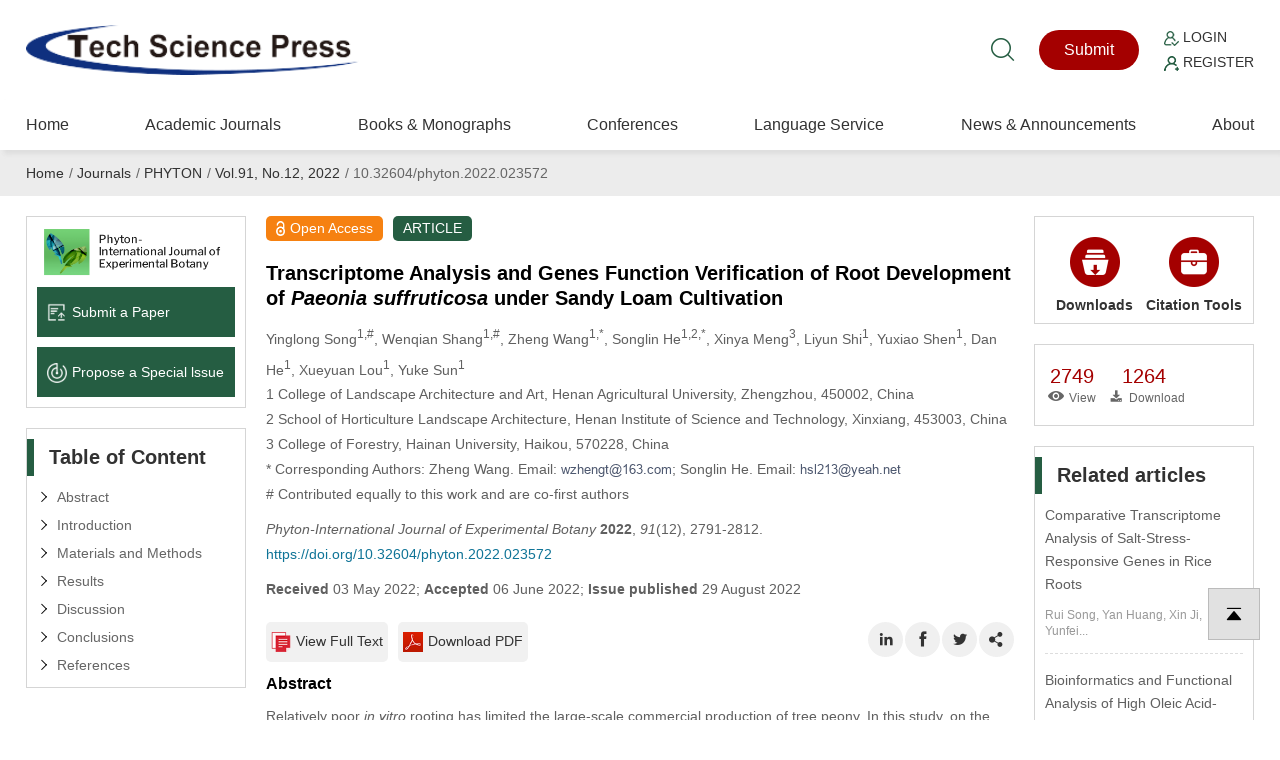

--- FILE ---
content_type: text/html; charset=UTF-8
request_url: https://www.techscience.com/phyton/v91n12/49488/html
body_size: 39842
content:
<!DOCTYPE html>
<html lang="en" prefix="og: https://ogp.me/ns#" xmlns:epub="http://www.idpf.org/2007/ops" xmlns="http://www.w3.org/1999/xhtml" xmlns:mml="http://www.w3.org/1998/Math/MathML" >
    <head>
        <meta charset="utf-8" />
        <meta http-equiv="X-UA-Compatible" content="IE=edge,chrome=1"/>
        <meta name="viewport" content="width=device-width, initial-scale=1" />
        <link rel="icon" type="image/x-icon" href="/favicon.ico" />
        <title>PHYTON | Free Full-Text | Transcriptome Analysis and Genes Function Verification of Root Development of <i>Paeonia suffruticosa</i> under Sandy Loam Cultivation</title>
        <meta name="keywords"    content="Tree peony; rooting; RNA-seq; cuttage; graft; functional verification; qRT-PCR" />
                
                        <link rel="alternate" type="application/rss+xml" title="PHYTON | Transcriptome Analysis and Genes Function Verification of Root Development of Paeonia suffruticosa under Sandy Loam Cultivation" href="https://www.techscience.com/phyton/v91n12/49488/ris"/>
                <link rel="alternate" type="application/pdf" title="PHYTON | Transcriptome Analysis and Genes Function Verification of Root Development of Paeonia suffruticosa under Sandy Loam Cultivation" href="https://cdn.techscience.cn/ueditor/files/phyton/TSP_Phyton-91-12/TSP_Phyton_23572/TSP_Phyton_23572.pdf"/>
                <link rel="alternate" type="application/epub+zip" title="PHYTON | Transcriptome Analysis and Genes Function Verification of Root Development of Paeonia suffruticosa under Sandy Loam Cultivation" href="https://www.techscience.com/phyton/v91n12/49488/epub"/>
                <link rel="alternate" type="text/xml" title="XML Full-Text" href="https://www.techscience.com/phyton/v91n12/49488/xml"/>
                <link rel="stylesheet" type="text/css" href="https://www.techscience.com/static/css/style.css?t=20230215" />
        <link rel="stylesheet" type="text/css" href="https://www.techscience.com/static/css/animate.min.css?t=20230215" />
        <link rel="stylesheet" href="https://www.techscience.com/static/css/iconfont.css?t=20230215" />
        <link rel="stylesheet" type="text/css" href="https://www.techscience.com/static/bu/bu.css?t=20230215" />
          <title>Transcriptome Analysis and Genes Function Verification of Root Development of Paeonia suffruticosa under Sandy Loam Cultivation</title>  <link href="https://cdn.techscience.cn/ueditor/files/phyton/TSP_Phyton-91-12/TSP_Phyton_23572/TSP_Phyton_23572/css-template.css" rel="stylesheet" type="text/css" />  <script type="text/javascript" src="https://cdnjs.cloudflare.com/ajax/libs/mathjax/2.7.7/MathJax.js?config=TeX-MML-AM_CHTML">
</script>  
                    
            <meta name="title" content="Transcriptome Analysis and Genes Function Verification of Root Development of <i>Paeonia suffruticosa</i> under Sandy Loam Cultivation" />
<meta name="description" content="Relatively poor in vitro rooting has limited the large-scale commercial production of tree peony. In this study, on the basis of transcriptome sequencing, differentially expressed genes and the associated metabolic pathways were identified in tree peony roots at different stages of root formation under sandy loam cultivation. A total of 31.63 Gb raw data were generated and 120,188 unigenes (mean length of 911.98 bp) were annotated according to six databases (NR, NT, GO, KEGG, COG, and Swiss-Prot). Analyses of the ungerminated root primordium period, induced root primordium period, and root formation period detected 8,232, 6,907, and 10,687 differentially expressed genes related to 133, 132, and 133 metabolic pathways, respectively. Two significantly differentially expressed genes (Unigene13430_All and CL10096.Contig1_All) were associated with the auxin pathway. The full-length Unigene13430_All coding sequence (843 bp) encoded 280 amino acids, whereas the full-length CL10096.Contig1_All coding sequence (1,470 bp) encoded 489 amino acids. Unigene13430_All and CL10096.Contig1_All were identified as IAA gene family members and were respectively named PsIAA27 and PsARF19. The qRT-PCR analysis and functional verification indicated that the expressions of PsARF19 and PsIAA27 in tree peony seedlings, cuttings and grafted seedlings were significant different. PsARF19 promoted root development, it might be a regulatory gene related to the formation of tree peony roots, while PsIAA27 inhibited lateral root development, and it might be involved in controlling auxin sensitivity during root formation. The results of this study may form the basis of future investigations on the mechanism mediating peony root formation. The transcriptome data will be an excellent resource for researchers interested in characterizing the rooting-related tree peony genes." />
<meta name="dc.identifier" content="doi:10.32604/phyton.2022.023572"/>
<meta name="DOI" content="10.32604/phyton.2022.023572"/>
<meta property="twitter:site" content="@TechScience_TSP"/>
<meta property="twitter:creator" content="@TechScience_TSP"/>
<meta property="twitter:card" content="summary"/>
<meta property="twitter:url" content="https://www.techscience.com/phyton/v91n12/49488"/>
<meta property="og:site" content="Tech Science Press"/>
<meta property="og:site_name" content="Tech Science Press"/>
<meta property="og:type" content="website"/>
<meta property="og:title" content="Transcriptome Analysis and Genes Function Verification of Root Development of &lt;i&gt;Paeonia suffruticosa&lt;/i&gt; under Sandy Loam Cultivation"/>
<meta property="og:description" content="Relatively poor in vitro rooting has limited the large-scale commercial production of tree peony. In this study, on the basis of transcriptome sequencing, differentially expressed genes and the associated metabolic pathways w... | Find, read and cite all the research you need on Tech Science Press"/>
<meta property="og:url" content="https://www.techscience.com/phyton/v91n12/49488"/>
<meta property="og:image" content="https://www.techscience.com/static/images/logo/logo-200.png?t=20230215"/>
<meta name="citation_title" content="Transcriptome Analysis and Genes Function Verification of Root Development of &lt;i&gt;Paeonia suffruticosa&lt;/i&gt; under Sandy Loam Cultivation"/>
<meta name="citation_author" content="Yinglong Song"/>
<meta name="citation_author" content="Wenqian Shang"/>
<meta name="citation_author" content="Zheng Wang"/>
<meta name="citation_author" content="Songlin He"/>
<meta name="citation_author" content="Xinya Meng"/>
<meta name="citation_author" content="Liyun Shi"/>
<meta name="citation_author" content="Yuxiao Shen"/>
<meta name="citation_author" content="Dan He"/>
<meta name="citation_author" content="Xueyuan Lou"/>
<meta name="citation_author" content="Yuke Sun"/>
<meta name="citation_publication_date" content="2022/08/29"/>
<meta name="citation_online_date" content=""/>
<meta name="citation_journal_title" content="Phyton-International Journal of Experimental Botany"/>
<meta name="citation_year" content="2022"/>
<meta name="citation_volume" content="91"/>
<meta name="citation_issue" content="12"/>
<meta name="citation_firstpage" content="2791"/>
<meta name="citation_lastpage" content="2812"/>
<meta name="citation_article_type" content="ARTICLE"/>
<meta name="citation_fulltext_world_readable" content=""/>
<meta name="citation_pdf_url" content="https://cdn.techscience.press/ueditor/files/phyton/TSP_Phyton-91-12/TSP_Phyton_23572/TSP_Phyton_23572.pdf" />
<meta name="citation_publisher" content="Tech Science Press"/>
<meta name="citation_public_url" content="https://www.techscience.com/phyton/v91n12/49488" />
<meta name="citation_abstract_html_url" content="https://www.techscience.com/phyton/v91n12/49488"/>
<meta name="citation_fulltext_html_url" content="https://www.techscience.com/phyton/v91n12/49488.html"/>
<meta name="citation_issn" content="0031-9457"/>
<meta name="citation_issn" content="1851-5657"/>
<meta name="citation_doi" content="10.32604/phyton.2022.023572"/>
<meta name="citation_journal_abbrev" content="PHYTON" />
<meta name="citation_language" content="en" />
<meta name="citation_date" content="2022"/>
<meta name="citation_reference" content="citation_title=Advances in the breeding of tree peonies and a cultivar system for the cultivar group;citation_article_type=journal;citation_volume=1;citation_issue=(2);citation_firstpage=89;citation_lastpage=104;citation_publication_date=2007;citation_doi=10.3923/ijpbg.2007.89.94;citation_author=F. Y. Cheng;"/>
<meta name="citation_reference" content="citation_title=Application of 5-azacytidine induces DNA hypomethylation and accelerates dormancy release in buds of tree peony;citation_article_type=journal;citation_volume=147;citation_firstpage=91;citation_lastpage=100;citation_publication_date=2020;citation_doi=10.1016/j.plaphy.2019.12.010;citation_author=Y. X. Zhang;citation_author=F. H. Si;citation_author=Y. Y. Wang;citation_author=C. Y. Liu;citation_author=T. Zhang;"/>
<meta name="citation_reference" content="citation_title=Comparison of shoot induction ability of different explants in herbaceous peony ( pall.);citation_article_type=journal;citation_volume=123;citation_issue=(3);citation_firstpage=385;citation_lastpage=389;citation_publication_date=2010;citation_doi=10.1016/j.scienta.2009.10.007;citation_author=D. K. Tian;citation_author=K. M. Tile;citation_author=F. Dane;citation_author=F. M. Woods;citation_author=J. L. Sibley;"/>
<meta name="citation_reference" content="citation_title=Transcript profiling of during artificial chilling induced dormancy release identifies activation of GA pathway and carbohydrate metabolism;citation_article_type=journal;citation_volume=8;citation_issue=(2);citation_firstpage=e55297;citation_publication_date=2013;citation_doi=10.1371/journal.pone.0055297;citation_author=S. P. Gai;citation_author=Y. X. Zhang;citation_author=C. Y. Liu;citation_author=Y. Zhang;citation_author=G. S. Zheng;"/>
<meta name="citation_reference" content="citation_title=Efficient protocols for the micropropagation of tree peony ( ‘Jin Pao hong’, ‘Wu long peng sheng’, and × ‘High noon’) and application of arbuscular mycorrhizal fungi to improve plantlet establishment;citation_article_type=journal;citation_volume=210;citation_firstpage=10;citation_lastpage=17;citation_publication_date=2016;citation_doi=10.1016/j.scienta.2016.01.022;citation_author=S. S. Wen;citation_author=F. Y. Cheng;citation_author=Y. Zhong;citation_author=X. Wang;citation_author=L. Z. Li;"/>
<meta name="citation_reference" content="citation_article_type=book;citation_firstpage=477;citation_lastpage=497;citation_publication_date=2007;citation_doi=10.1007/978-1-4020-6352-7_44;citation_publisher=Springer;citation_author=M. Beruto;citation_author=P. Curir;"/>
<meta name="citation_reference" content="citation_title=Research on the relationship between phenolic acids and rooting of tree peony () plantlets;citation_article_type=journal;citation_volume=224;citation_firstpage=53;citation_lastpage=60;citation_publication_date=2017;citation_doi=10.1016/j.scienta.2017.04.038;citation_author=W. Q. Shang;citation_author=Z. Wang;citation_author=S. L. He;citation_author=D. He;citation_author=Y. P. Liu;"/>
<meta name="citation_reference" content="citation_title=Requirements for rooting of Andr. cv. ‘Mme de vatry’;citation_article_type=journal;citation_volume=58;citation_issue=(3);citation_firstpage=223;citation_lastpage=233;citation_publication_date=1994;citation_doi=10.1016/0304-4238(94)90154-6;citation_author=B. Lydia;citation_author=J. Monique;citation_author=M. Emile;"/>
<meta name="citation_reference" content="citation_title=Relationship between adventitious root formation and plant hormones;citation_article_type=journal;citation_volume=41;citation_issue=(2);citation_firstpage=133;citation_lastpage=142;citation_publication_date=2005;citation_author=J. X. Wang;citation_author=X. L. Yan;citation_author=R. C. Pan;"/>
<meta name="citation_reference" content="citation_title=The physiology of adventitious roots;citation_article_type=journal;citation_volume=170;citation_issue=(2);citation_firstpage=603;citation_lastpage=617;citation_publication_date=2016;citation_doi=10.1104/15.01360;citation_author=B. Steffens;citation_author=A. Rasmussen;"/>
<meta name="citation_reference" content="citation_title=Control of adventitious root architecture in rice by darkness, light, and gravity;citation_article_type=journal;citation_volume=176;citation_issue=(2);citation_firstpage=1352;citation_lastpage=1364;citation_publication_date=2018;citation_doi=10.1104/17.01540;citation_author=C. Lin;citation_author=M. Sauter;"/>
<meta name="citation_reference" content="citation_title=Histological dissection of cutting-inducible adventitious rooting in reveals developmental endogenous hormonal homeostasis;citation_article_type=journal;citation_volume=170;citation_firstpage=113817;citation_publication_date=2021;citation_doi=10.1016/j.indcrop.2021.113817;citation_author=G. B. Liu;citation_author=J. Z. Zhao;citation_author=T. Liao;citation_author=Y. Wang;citation_author=L. Q. Guo;"/>
<meta name="citation_reference" content="citation_title=Auxin is a central player in the hormone cross-talks that control adventitious rooting;citation_article_type=journal;citation_volume=151;citation_issue=(1);citation_firstpage=83;citation_lastpage=96;citation_publication_date=2014;citation_doi=10.1111/ppl.12171;citation_author=D. I. Pacurar;citation_author=I. Perrone;citation_author=C. Bellini;"/>
<meta name="citation_reference" content="citation_title=Control of adventitious root formation: Insights into synergistic and antagonistic hormonal interactions;citation_article_type=journal;citation_volume=165;citation_issue=(1);citation_firstpage=90;citation_lastpage=100;citation_publication_date=2019;citation_doi=10.1111/ppl.12823;citation_author=A. Lakehal;citation_author=C. Bellini;"/>
<meta name="citation_reference" content="citation_title=Synergism between IAA and cortisol in the adventitious root formation in mung bean cuttings;citation_article_type=journal;citation_volume=132;citation_issue=(3);citation_firstpage=370;citation_lastpage=372;citation_publication_date=1988;citation_doi=10.1016/S0176-1617(88)80122-6;citation_author=J. M. C. Geuns;"/>
<meta name="citation_reference" content="citation_title=A molecular framework for the control of adventitious rooting by TIR1/AFB2-aux/IAA-dependent auxin signaling in;citation_article_type=journal;citation_volume=12;citation_issue=(11);citation_firstpage=1499;citation_lastpage=1514;citation_publication_date=2019;citation_doi=10.1016/j.molp.2019.09.001;citation_author=L. Abdellah;citation_author=C. Salma;citation_author=C. Emilie;citation_author=L. H. Rozenn;citation_author=R. Alok;"/>
<meta name="citation_reference" content="citation_title=Auxin efflux carriers, , are involved in adventitious root formation of mango cotyledon segments;citation_article_type=journal;citation_volume=150;citation_firstpage=15;citation_lastpage=26;citation_publication_date=2020;citation_doi=10.1016/j.plaphy.2020.02.028;citation_author=Y. H. Li;citation_author=Y. W. Mo;citation_author=S. B. Wang;citation_author=Z. Zhang;"/>
<meta name="citation_reference" content="citation_title=Development and application of microsatellite markers within transcription factors in flare tree peony () based on next-generation and single-molecule long-read RNA-seq;citation_article_type=journal;citation_volume=20;citation_issue=(7);citation_firstpage=1832;citation_lastpage=1848;citation_publication_date=2021;citation_doi=10.1016/S2095-3119(20)63402-5;citation_author=N. Liu;citation_author=F. Y. Cheng;citation_author=X. Guo;citation_author=Y. Zhong;"/>
<meta name="citation_reference" content="citation_title=Lateral root formation is blocked by a gain-of-function mutation in the gene of;citation_article_type=journal;citation_volume=29;citation_issue=(2);citation_firstpage=153;citation_lastpage=168;citation_publication_date=2002;citation_doi=10.1046/j.0960-7412.2001.01201.x;citation_author=H. Fukaki;citation_author=S. Tameda;citation_author=H. Masuda;citation_author=M. Tasaka;"/>
<meta name="citation_reference" content="citation_title=Lateral root development in : Fifty shades of auxin;citation_article_type=journal;citation_volume=18;citation_issue=(8);citation_firstpage=455;citation_lastpage=463;citation_publication_date=2013;citation_doi=10.1016/j.tplants.2013.04.006;citation_author=J. Lavenus;citation_author=T. Goh;citation_author=I. Roberts;citation_author=S. Guyomarc’h;citation_author=M. Lucas;"/>
<meta name="citation_reference" content="citation_title=Transcriptome and GWAS analyses reveal candidate gene for seminal root length of maize seedlings under drought stress;citation_article_type=journal;citation_volume=292;citation_firstpage=110380;citation_publication_date=2020;citation_doi=10.1016/j.plantsci.2019.110380;citation_author=J. Guo;citation_author=C. H. Li;citation_author=X. Q. Zhang;citation_author=Y. X. Li;citation_author=D. F. Zhang;"/>
<meta name="citation_reference" content="citation_title=Identification of potential QTLs and genes associated with seed composition traits in peanut ( L.) using GWAS and RNA-seq analysis;citation_article_type=journal;citation_volume=769;citation_firstpage=145215;citation_publication_date=2021;citation_doi=10.1016/j.gene.2020.145215;citation_author=H. Zhang;citation_author=M. L. Wang;citation_author=P. Dang;citation_author=T. Jiang;citation_author=S. Z. Zhao;"/>
<meta name="citation_reference" content="citation_title=Transcriptome sequencing of ‘Shima nishiki’ to identify differentially expressed genes mediating double-color formation;citation_article_type=journal;citation_volume=123;citation_firstpage=114;citation_lastpage=124;citation_publication_date=2018;citation_doi=10.1016/j.plaphy.2017.12.009;citation_author=X. P. Zhang;citation_author=L. Y. Zhao;citation_author=Z. D. Xu;citation_author=X. Y. Yu;"/>
<meta name="citation_reference" content="citation_title=Root transcriptome analysis of uncovers key genes and pathways in response to low-temperature stress;citation_article_type=journal;citation_volume=171;citation_firstpage=103935;citation_publication_date=2020;citation_doi=10.1016/j.envexpbot.2019.103935;citation_author=S. Dharshini;citation_author=N. V. Hoang;citation_author=C. Mahadevaiah;citation_author=T. S. S. Padmanabhan;citation_author=G. Alagarasan;"/>
<meta name="citation_reference" content="citation_title=Transcriptome analysis of the molecular mechanism of flower color change under short-day photoperiods;citation_article_type=journal;citation_volume=146;citation_firstpage=315;citation_lastpage=328;citation_publication_date=2020;citation_doi=10.1016/j.plaphy.2019.11.027;citation_author=W. Dong;citation_author=M. M. Li;citation_author=Z. A. Li;citation_author=S. L. Li;citation_author=Y. Zhu;"/>
<meta name="citation_reference" content="citation_title=Transcriptome sequencing and identification of key callus browning-related genes from petiole callus of tree peony ( cv. Kao) cultured on media with three browning inhibitors;citation_article_type=journal;citation_volume=149;citation_firstpage=36;citation_lastpage=49;citation_publication_date=2020;citation_doi=10.1016/j.plaphy.2020.01.029;citation_author=J. Gao;citation_author=J. Q. Xue;citation_author=Y. Q. Xue;citation_author=R. Liu;citation_author=S. L. Wang;"/>
<meta name="citation_reference" content="citation_title=Transcriptome and volatile compounds profiling analyses provide insights into the molecular mechanism underlying the floral fragrance of tree peony;citation_article_type=journal;citation_volume=162;citation_firstpage=113286;citation_publication_date=2021;citation_doi=10.1016/j.indcrop.2021.113286;citation_author=Y. Zhang;citation_author=C. Y. Li;citation_author=S. Wang;citation_author=M. Yuan;citation_author=B. J. Li;"/>
<meta name="citation_reference" content="citation_title=Endogenous hormone levels and activities of IAA-modifying enzymes during adventitious rooting of tree peony cuttings and grafted scions;citation_article_type=journal;citation_volume=60;citation_issue=(2);citation_firstpage=187;citation_lastpage=197;citation_publication_date=2019;citation_doi=10.1007/s13580-018-00121-5;citation_author=X. Y. Meng;citation_author=Z. Wang;citation_author=S. L. He;citation_author=L. Y. Shi;citation_author=Y. L. Song;"/>
<meta name="citation_reference" content="citation_title=A practical examination of RNA isolation methods for European pear ();citation_article_type=journal;citation_volume=10;citation_issue=(1);citation_firstpage=237;citation_publication_date=2017;citation_doi=10.1186/s13104-017-2564-2;citation_author=L. Honaas;citation_author=E. Kahn;"/>
<meta name="citation_reference" content="citation_title=The significance of digital gene expression profiles;citation_article_type=journal;citation_volume=7;citation_issue=(10);citation_firstpage=986;citation_lastpage=995;citation_publication_date=1997;citation_doi=10.1101/gr.7.10.986;citation_author=S. Audic;citation_author=J. M. Claverie;"/>
<meta name="citation_reference" content="citation_title=EBSeq: An empirical Bayes hierarchical model for inference in RNA-seq experiments;citation_article_type=journal;citation_volume=29;citation_issue=(8);citation_firstpage=1035;citation_lastpage=1043;citation_publication_date=2013;citation_doi=10.1093/bioinformatics/btt337;citation_author=N. Leng;citation_author=J. A. Dawson;citation_author=J. A. Thomson;citation_author=V. Ruotti;citation_author=A. I. Rissman;"/>
<meta name="citation_reference" content="citation_title=Floral dip: A simplified method for -mediated transformation of;citation_article_type=journal;citation_volume=16;citation_issue=(6);citation_firstpage=735;citation_lastpage=743;citation_publication_date=1998;citation_doi=10.1046/j.1365-313x.1998.00343.x;citation_author=S. J. Clough;citation_author=A. F. Bent;"/>
<meta name="citation_reference" content="citation_title=Callus induction and plant regeneration from leaves of peony;citation_article_type=journal;citation_volume=59;citation_issue=(4);citation_firstpage=575;citation_lastpage=582;citation_publication_date=2018;citation_doi=10.1007/s13580-018-0065-4;citation_author=X. T. Zhu;citation_author=X. Q. Li;citation_author=W. J. Ding;citation_author=S. H. Jin;citation_author=Y. Wang;"/>
<meta name="citation_reference" content="citation_title=Tissue culture and genetic transformation system con-struction of and;citation_article_type=journal;citation_volume=57;citation_issue=(2);citation_firstpage=235;citation_lastpage=247;citation_publication_date=2021;citation_doi=10.13592/j.cnki.ppj.2020.0467;citation_author=R. L. Zhang;citation_author=X. B. Wang;citation_author=L. M. Shao;citation_author=D. Q. Li;citation_author=Y. P. Xia;"/>
<meta name="citation_reference" content="citation_title=Phenotypes associated with down-regulation of support functional diversity among Aux/IAA family members in tomato;citation_article_type=journal;citation_volume=53;citation_issue=(9);citation_firstpage=1583;citation_lastpage=1595;citation_publication_date=2012;citation_doi=10.1093/pcp/pcs101;citation_author=C. Bassa;citation_author=I. Mila;citation_author=M. Bouzayen;citation_author=D. C. Audran;"/>
<meta name="citation_reference" content="citation_title=Cryptic variation in RNA-directed DNA-methylation controls lateral root development when auxin signalling is perturbed;citation_article_type=journal;citation_volume=11;citation_issue=(1);citation_firstpage=218;citation_publication_date=2020;citation_doi=10.1038/s41467-019-13927-3;citation_author=Z. Shahzad;citation_author=R. Eaglesfield;citation_author=C. Carr;citation_author=A. Amtmann;"/>
<meta name="citation_reference" content="citation_title=, a transcription factor that binds to auxin response elements;citation_article_type=journal;citation_volume=276;citation_issue=(5320);citation_firstpage=1865;citation_lastpage=1868;citation_publication_date=1997;citation_doi=10.1126/science.276.5320.1865;citation_author=T. Ulmasov;citation_author=G. Hagen;citation_author=T. J. Guilfoyle;"/>
<meta name="citation_reference" content="citation_title=Activation and repression of transcription by auxin-response factors;citation_article_type=journal;citation_volume=96;citation_issue=(10);citation_firstpage=5844;citation_lastpage=5849;citation_publication_date=1999;citation_doi=10.1073/pnas.96.10.5844;citation_author=T. Ulmasov;citation_author=G. Hagen;citation_author=T. J. Guilfoyle;"/>
<meta name="citation_reference" content="citation_title=Functional genomic analysis of the gene family members in : Unique and overlapping functions of and;citation_article_type=journal;citation_volume=17;citation_issue=(2);citation_firstpage=444;citation_lastpage=463;citation_publication_date=2005;citation_doi=10.1105/tpc.104.028316;citation_author=Y. Okushima;"/>
<meta name="citation_reference" content="citation_title=The AP2/EREBP gene co-acts with and downstream of and to regulate lateral root development in;citation_article_type=journal;citation_volume=54;citation_issue=(8);citation_firstpage=1326;citation_lastpage=1334;citation_publication_date=2013;citation_doi=10.1093/pcp/pct081;citation_author=N. Y. Kang;citation_author=H. W. Lee;citation_author=J. Kim;"/>
<meta name="citation_reference" content="citation_title=Multimodular auxin response controls lateral root development in;citation_article_type=journal;citation_volume=5;citation_issue=(5);citation_firstpage=580;citation_lastpage=582;citation_publication_date=2010;citation_doi=10.4161/psb.11495;citation_author=D. S. Ive;"/>
<meta name="citation_reference" content="citation_title=and regulate lateral root formation via direct activation of LBD/ASL genes in;citation_article_type=journal;citation_volume=19;citation_issue=(1);citation_firstpage=118;citation_lastpage=130;citation_publication_date=2007;citation_doi=10.1105/tpc.106.047761;citation_author=Y. Okushima;citation_author=H. Fukaki;citation_author=M. Onoda;citation_author=A. Theologis;citation_author=M. Tasaka;"/>
<meta name="citation_reference" content="citation_title=Developmental specificity of auxin response by pairs of ARF and Aux/IAA transcriptional regulators;citation_article_type=journal;citation_volume=24;citation_issue=(10);citation_firstpage=1874;citation_lastpage=1885;citation_publication_date=2005;citation_doi=10.1038/sj.emboj.7600659;citation_author=D. Weijers;citation_author=E. B. Enkova;citation_author=E. J. Katja;citation_author=A. Schlereth;citation_author=T. Hamann;"/>
<meta name="citation_reference" content="citation_title=and acting downstream of and are involved in adventitious root formation in;citation_article_type=journal;citation_volume=19;citation_firstpage=46;citation_publication_date=2019;citation_doi=10.1186/s12870-019-1659-4;citation_author=H. W. Lee;citation_author=C. Cho;citation_author=S. K. Pandey;citation_author=Y. Park;citation_author=M. J. Kim;"/>
<meta name="citation_keywords" content="Tree peony; rooting; RNA-seq; cuttage; graft; functional verification; qRT-PCR" />
<meta name="citation_id" content="49488" />
<meta name="citation_state" content="" />
<meta name="DC.Contributor" content="Yinglong Song"/>
<meta name="DC.Creator" content="Yinglong Song"/>
<meta name="DC.Contributor" content="Wenqian Shang"/>
<meta name="DC.Creator" content="Wenqian Shang"/>
<meta name="DC.Contributor" content="Zheng Wang"/>
<meta name="DC.Creator" content="Zheng Wang"/>
<meta name="DC.Contributor" content="Songlin He"/>
<meta name="DC.Creator" content="Songlin He"/>
<meta name="DC.Contributor" content="Xinya Meng"/>
<meta name="DC.Creator" content="Xinya Meng"/>
<meta name="DC.Contributor" content="Liyun Shi"/>
<meta name="DC.Creator" content="Liyun Shi"/>
<meta name="DC.Contributor" content="Yuxiao Shen"/>
<meta name="DC.Creator" content="Yuxiao Shen"/>
<meta name="DC.Contributor" content="Dan He"/>
<meta name="DC.Creator" content="Dan He"/>
<meta name="DC.Contributor" content="Xueyuan Lou"/>
<meta name="DC.Creator" content="Xueyuan Lou"/>
<meta name="DC.Contributor" content="Yuke Sun"/>
<meta name="DC.Creator" content="Yuke Sun"/>
<meta name="DC.Created" content="2022-08-29"/>
<meta name="DC.Date" content="2022-08-29"/>
<meta name="DC.Format" content="text/html" />
<meta name="DC.Type" content="text" />
<meta name="DC.Title" content="Transcriptome Analysis and Genes Function Verification of Root Development of &lt;i&gt;Paeonia suffruticosa&lt;/i&gt; under Sandy Loam Cultivation"/>
<meta name="DC.Description" content="Relatively poor in vitro rooting has limited the large-scale commercial production of tree peony. In this study, on the basis of transcriptome sequencing, differentially expressed genes and the associated metabolic pathways w... | Find, read and cite all the research you need on Tech Science Press"/>
<meta name="DC.Publisher" content="Tech Science Press"/>
<meta name="dc.subject" content="ARTICLE"/>

<script type="application/ld+json">{"@context":"https:\/\/schema.org","@id":"https:\/\/www.techscience.com\/phyton\/v91n12\/49488","@type":"ScholarlyArticle","headline":"Transcriptome Analysis and Genes Function Verification of Root Development of <i>Paeonia suffruticosa<\/i> under Sandy Loam Cultivation","author":[{"@type":"Person","name":"Song, Yinglong"},{"@type":"Person","name":"Shang, Wenqian"},{"@type":"Person","name":"Wang, Zheng"},{"@type":"Person","name":"He, Songlin"},{"@type":"Person","name":"Meng, Xinya"},{"@type":"Person","name":"Shi, Liyun"},{"@type":"Person","name":"Shen, Yuxiao"},{"@type":"Person","name":"He, Dan"},{"@type":"Person","name":"Lou, Xueyuan"},{"@type":"Person","name":"Sun, Yuke"}],"datePublished":"2022\/08\/29","publisher":{"@id":"https:\/\/www.techscience.com\/ndetail\/abt","@type":"NewsMediaOrganization","name":"Tech Science Press","logo":{"@type":"ImageObject","url":"https:\/\/www.techscience.com\/static\/images\/logo.png"}},"name":"Transcriptome Analysis and Genes Function Verification of Root Development of <i>Paeonia suffruticosa<\/i> under Sandy Loam Cultivation","keywords":"Tree peony, rooting, RNA-seq, cuttage, graft, functional verification, qRT-PCR","articleSection":"Phyton-International Journal of Experimental Botany","interactionStatistic":[{"@type":"InteractionCounter","interactionType":"http:\/\/schema.org\/ReadAction","userInteractionCount":"2749"},{"@type":"InteractionCounter","interactionType":"http:\/\/schema.org\/DownloadAction","userInteractionCount":"1264"}],"sameAs":"https:\/\/doi.org\/10.32604\/phyton.2022.023572"}</script>

            
                <script type="application/ld+json">{"@context":"https:\/\/schema.org","@type":"BreadcrumbList","itemListElement":[{"@type":"ListItem","position":1,"name":"Home","item":"https:\/\/www.techscience.com\/"},{"@type":"ListItem","position":2,"name":"Journals","item":"https:\/\/www.techscience.com\/journals"},{"@type":"ListItem","position":3,"name":"PHYTON","item":"https:\/\/www.techscience.com\/journal\/phyton"},{"@type":"ListItem","position":4,"name":"Vol.91, No.12, 2022","item":"https:\/\/www.techscience.com\/phyton\/v91n12"},{"@type":"ListItem","position":5,"name":"10.32604\/phyton.2022.023572"}]}</script>
        </head><style>
 .rotate90{
 width: 15px; height: 25px;
transform:rotate(90deg);
-ms-transform:rotate(90deg); 	/* IE 9 */
-moz-transform:rotate(90deg); 	/* Firefox */
-webkit-transform:rotate(90deg); /* Safari 和 Chrome */
-o-transform:rotate(90deg); 	/* Opera */
}
.menudetail li a{
     width: 170px;cursor: auto;
}
.menudetail li a:hover{
    text-decoration: none; cursor: auto
}
.menudetail li a span{
 float: right; padding-right: 15px
}
.cite_detail{
    padding:0px; position: relative; padding-left: 110px;line-height: 19px;font-size: 12px
}
.cite_detail a{
    cursor: pointer;
    color: #235abf;
    text-decoration: none;
    text-decoration: none;
    outline: none;}
.cite_detail a:hover{ text-decoration: underline;}
.sub-item-box{
    padding-top: 0px; overflow: hidden;
}
.sub-item-box-item{
    float: left; width: 120px; text-align: center;
}
.sub-item-box-item a{
    display: block; 
}
.clear{ clear: both;}
.crossmark_svg_box{ position: relative; }
.crossmark_svg{
    position: absolute;
	right: 10px;
	top: -47px;
	width: 50px;
	height: 50px;
}
.TSP2022{
    word-wrap: break-word;
    -webkit-nbsp-mode: normal;
    -webkit-line-break: after-white-space;
}
.TSP2022 p.h1, h2.h1{
    color: #000;
    font-size: 16px;
    font-weight: bold;
    margin: 10px 0;
    font-family: "Helvetica", "Arial, Helvetica, sans-serif ";
    text-indent: 0;
}
.TSP2022 p.h1 + p.h2{
    color: #000;
    font-family: "Helvetica", "Arial, Helvetica, sans-serif ";
}
.TSP2022 p.h2{
    color: #000;
    font-family: "Helvetica", "Arial, Helvetica, sans-serif ";
}
.TSP2022 p.math{
    overflow: hidden;
}
.TSP2022 span.sup{
    line-height: 10px;
}
.TSP2022 .mjx-chtml{
    font-size: 98% !important;
}

.TSP2022 ul.order {
    list-style-type: decimal;
    margin-left: 2.8em;
}
.TSP2022 li.order-list{
    list-style: decimal;
}
.TSP2022 p.bib a{
    color: #235abf;
}
.TSP2022 p.bib a:hover{
    text-decoration: underline;
}

@media only screen and (max-width:600px){	
    .TSP2022 p{ overflow: auto;}
    #section_abstract img{ max-width: 95% !important}
}

    
    #modal {
        display: none;
    }
    .modal {
        margin: auto;
        padding-top: 5%;
        width: 50%;
        height: 80%;
        z-index: 1;
    }

    .modal img {
        animation-name: zoom;
        animation-duration: 0.6s;
        display: block;
        padding: 10px;
        margin: auto;
        max-width: 100%;
        max-height: 100%;
        box-shadow: 0 2px 6px rgb(0, 0, 0, 0.2), 0 10px 20px rgb(0, 0, 0, 0.2);
        border-radius: 12px;
        border: 1px solid white;
    }
    
    .modal-close{
        color: #333;
        overflow: visible;
        cursor: pointer;
        background: 0 0;
        border: 0;
        -webkit-appearance: none;
        display: block;
        outline: 0;
        padding: 0;
        z-index: 1046;
        -webkit-box-shadow: none;
        box-shadow: none;
        width: 44px;
        height: 44px;
        line-height: 44px;
        position: absolute;
        right: 0px;
        top: 10px;
        text-decoration: none;
        text-align: center;
        opacity: .65;

        font-style: normal;
        font-size: 28px;
    }
        
    @media only screen and (max-width:992px){	
        .modal {
             width: 100%;
             padding-top: 20%;
        }
        .modal img {
            padding: 5px;
            max-width: calc(100% - 20px);
        }
        .modal-close{
            right: 10px;
            top: 0px;
        }
    }

    @keyframes zoom {
        from {transform: scale(0.1)}
        to {transform: scale(1)}
    }
    .TSP2022 p.figcaption{
        font-family: "Helvetica", "Arial, Helvetica, sans-serif ";
    }
    #sref ol li.ref-li:before{
        padding-right: 1em;
        content: attr(data-content);
    }
    #sref ol li.ref-li {
        text-align: justify;
        padding-left: 2em;
        text-indent: -2em;
        word-break: break-all;
    }
    #sref ol li.ref-li em{
        font-style: italic
    }
    #sref ol li a {
        color: #235abf;
    }
    #sref ol li a:hover{
        text-decoration: underline;
    }
    
.RetractedContainer{
    margin-top: 20px;
    border-left: 5px solid #e87626;
    padding-left: 10px;
    background-color: #fff6ec;
}
.RetractedContainer__content {
    padding: 16px 24px 16px 12px;
    border-bottom: 1px solid #ffcb8d;
}
.RetractedContainer__alertText{
    display: flex;
    font-size: 14px;
    font-weight: 500;
    line-height: 22px;
    letter-spacing: 0;
    text-align: left;
}
.RetractedContainer__alertText::before {
    content: "";
    display: inline-block;
    min-width: 16px;
    min-height: 20px;
    margin-top: 2px;
    margin-right: 8px;
    background-image: url([data-uri]);
    background-repeat: no-repeat;
}
.RetractedContainer__info{
    padding-left: 24px;
}
.RetractedContainer-full{
    margin-top: 20px;
}
</style>
<body>
    <div style='position:fixed;width:100%;height:100%;z-index: 99999999;background-color:rgb(0,0,0,0.65)' id='modal'>
        <div class='modal' id='modalw'>
            <div style="position: relative;">
                <button title="Close (Esc)" type="button" class="modal-close" onclick="modalClose()">×</button>
            </div>
            <a href="" target="_blank" id="bgImgLink">
                <img id='bgImg' />
            </a>
        </div>
    </div>
    
    


<div class="header">
    <div class="top1">
        <div class="logo"><a href="https://www.techscience.com/" title="www.techscience.com"><img src="https://www.techscience.com/static/images/logo.png?t=20230215" alt="logo"/></a></div>
  
    <div class="shui">
        <div class="ss"><a href="https://www.techscience.com/results" title="Search"><i class="iconfont icon-sousuo"></i></a></div>
    


    <div class="btn1"><a href="https://ijs.tspsubmission.com/homepage?returnUrl=/submission/24">Submit</a></div>
<div class="btn2">
    <p>
        <a href="https://ijs.tspsubmission.com/homepage?returnUrl=/submission/24"><img src="https://www.techscience.com/static/images/r1.png?t=20230215" alt="Login" width="15" height="15" /> Login</a>
    </p>
    <p>
        <a href="https://ijs.tspsubmission.com/regist"><img src="https://www.techscience.com/static/images/r2.png?t=20230215" alt="Register" width="15" height="15" /> Register</a>
    </p>
</div>

      </div>
     
       
 
  </div>
  
  <div class="top2">  <div class="an"><span class="a1"></span><span class="a2"></span><span class="a3"></span></div>
  
       

        <div class="nav">
            <ul>
                <li>
                    <div class="y_j"><a href="https://www.techscience.com/" class="o_lm">Home</a></div>
                </li>     
                  
                    <li>
                        <div class="y_j">
                            <a href="https://www.techscience.com/journals" class="o_lm">Academic Journals</a>
                                                    </div>
                                                    
                    </li>  
                      
                    <li>
                        <div class="y_j">
                            <a href="https://www.techscience.com/info/books" class="o_lm">Books &amp; Monographs</a>
                                                    </div>
                                                    
                    </li>  
                      
                    <li>
                        <div class="y_j">
                            <a href="https://www.techscience.com/conferences" class="o_lm">Conferences</a>
                                                    </div>
                                                    
                    </li>  
                      
                    <li>
                        <div class="y_j">
                            <a href="https://www.techscience.com/ndetail/languageservice" class="o_lm">Language Service</a>
                            <i class="iconfont icon-jiantou"></i>                        </div>
                                                <div class="e_j">
                        <ul>
                              
                            <li><a href="https://www.techscience.com/ndetail/editingservice">Standard Editing Service</a></li>
                              
                            <li><a href="https://www.techscience.com/ndetail/scientificediting">Expert Scientific Editing Service</a></li>
                              
                            <li><a href="https://www.techscience.com/ndetail/translationservice">Academic Translation Service</a></li>
                                                    </ul>
                        </div>
                                                    
                    </li>  
                      
                    <li>
                        <div class="y_j">
                            <a href="https://www.techscience.com/newslist" class="o_lm">News &amp; Announcements</a>
                                                    </div>
                                                    
                    </li>  
                      
                    <li>
                        <div class="y_j">
                            <a href="https://www.techscience.com/ndetail/abt" class="o_lm">About</a>
                                                    </div>
                                                    
                    </li>  
                         
            </ul>
        </div>
      
 </div>
  
  </div>    
    <div class="jiange"></div>
    <div class="hui2">
        <div class="weizhi breadcrumb breadcrumbs avia-breadcrumbs">
             
                    <a href="https://www.techscience.com/">Home</a><span>/</span> 
                     
                    <a href="https://www.techscience.com/journals">Journals</a><span>/</span> 
                     
                    <a href="https://www.techscience.com/journal/phyton">PHYTON</a><span>/</span> 
                     
                    <a href="https://www.techscience.com/phyton/v91n12">Vol.91, No.12, 2022</a><span>/</span> 
                     
                    10.32604/phyton.2022.023572 

                     
        </div>
    </div>
    
    <div class="nmain">
        <div class="nlf">
         
            

<div class="k1">
<ul>
  
    <li><a href="https://www.techscience.com/journal/phyton"><img src="https://file.techscience.com/uploads/imgs/202507/d6cf9d34085e7fcf24fb0974ba50dcc1.png?t=20220620" alt="Journal Logo" width="350" height="84" /></a></li>
  
     
    <li><a href="https://ijs.tspsubmission.com/homepage?returnUrl=/submission/24"><img src="https://www.techscience.com/static/images/k10.png?t=20230215" alt="Submit a Paper icon" width="50" height="50" />Submit a Paper</a></li>
    
      
    <li><a href="https://ijs.tspsubmission.com/journal/issues/propose"><img src="https://www.techscience.com/static/images/k11.png?t=20230215" alt="Propose a Special lssue icon" width="50" height="50" />Propose a Special lssue</a></li>
     </ul>
</div>


            <div class="k2 gsfd">
                <h2 class="nbt">Table of Content</h2>

                <ul>
                    <li><a href="#section_abstract">Abstract</a></li>
                                        <li><a href="#s1">Introduction</a></li>
                                        <li><a href="#s2">Materials and Methods</a></li>
                                        <li><a href="#s3">Results</a></li>
                                        <li><a href="#s4">Discussion</a></li>
                                        <li><a href="#s5">Conclusions</a></li>
                                        <li><a href="#sref" >References</a></li>
                </ul>

            </div>


        </div>

        <div class="ncenter">
            <article>
            <div class="html-article-content xxjs">
                <span itemprop="publisher" content="Tech Science Press"></span>
                <span itemprop="url" content="https://www.techscience.com/phyton/v91n12/49488"></span>
                <div class="bq1">
            <p class="hong"><img src="https://www.techscience.com/static/images/suob.png?t=20230215" alt="icon" width="126" height="198" />Open Access</p>
       <p class="lv">ARTICLE</p>
                
                
                 </div>
                <div class="bq2">
                    <div class="crossmark_svg_box">
                                              </div>
                     
                    <h1 class="title citation_title" itemprop="name">Transcriptome Analysis and Genes Function Verification of Root Development of <i>Paeonia suffruticosa</i> under Sandy Loam Cultivation</h1>
                    					
                    <p class="authors citation_author">
                        Yinglong Song<sup>1,#</sup>, Wenqian Shang<sup>1,#</sup>, Zheng Wang<sup>1,*</sup>, Songlin He<sup>1,2,*</sup>, Xinya Meng<sup>3</sup>, Liyun Shi<sup>1</sup>, Yuxiao Shen<sup>1</sup>, Dan He<sup>1</sup>, Xueyuan Lou<sup>1</sup>, Yuke Sun<sup>1</sup>                    </p>
                    <p class="affiliation">
                        1 College of Landscape Architecture and Art, Henan Agricultural University, Zhengzhou, 450002, China<br/>2 School of Horticulture Landscape Architecture, Henan Institute of Science and Technology, Xinxiang, 453003, China<br/>3 College of Forestry, Hainan University, Haikou, 570228, China                    </p>

                                            <p class="Corresponding">

                        * Corresponding Authors: Zheng Wang. Email: <img style="vertical-align: middle" alt="email" src="https://www.techscience.com/psh.php?mailname=wzhengt@163.com" />; Songlin He. Email: <img style="vertical-align: middle" alt="email" src="https://www.techscience.com/psh.php?mailname=hsl213@yeah.net" /><br/># Contributed equally to this work and are co-first authors  

                        </p>
                    
                                        <p class="cite-info">
                       <i>Phyton-International Journal of Experimental Botany</i> <b>2022</b>, <i>91</i>(12), 2791-2812. <a href="https://doi.org/10.32604/phyton.2022.023572">https://doi.org/10.32604/phyton.2022.023572</a>                    </p>
                    <p class="article-date">
                         <strong>Received</strong> 03 May 2022; <strong>Accepted</strong> 06 June 2022;                         <strong>Issue published</strong> 29 August 2022                                            </p>
                    
                                        
                                        
                                       
                                    </div>
                <div class="bq3">
                    <div class="gengduo">
                    <ul>
                                                <li><a href="https://www.techscience.com/phyton/v91n12/49488/html"><img src="https://www.techscience.com/static/images/bb1.png?t=20230215" alt="icon" />View Full Text</a></li>
                                                                            <li><a href="https://www.techscience.com/phyton/v91n12/49488/pdf"><img src="https://www.techscience.com/static/images/bb2.png?t=20230215" alt="icon" />Download PDF</a></li>
                                             </ul>
                    </div>

                    <div class="fenxiang">
                        <ul>
                            <li style="display: none"><a href="javascript:addStar('49488')"><i class="iconfont icon-dianzan_kuai"></i></a></li>
                            <li><a class="button" data-sharer="linkedin" data-title="PHYTON | Free Full-Text | Transcriptome Analysis and Genes Function Verification of Root Development of &lt;i&gt;Paeonia suffruticosa&lt;/i&gt; under Sandy Loam Cultivation" data-url="https://www.techscience.com/phyton/v91n12/49488/html"><i class="iconfont icon-LinkedinIn"></i></a></li>
                            <li><a class="button" data-sharer="facebook" data-title="PHYTON | Free Full-Text | Transcriptome Analysis and Genes Function Verification of Root Development of &lt;i&gt;Paeonia suffruticosa&lt;/i&gt; under Sandy Loam Cultivation" data-url="https://www.techscience.com/phyton/v91n12/49488/html"><i class="iconfont icon-Facebook-copy"></i></a></li>
                            <li><a class="button" data-sharer="twitter" data-title="PHYTON | Free Full-Text | Transcriptome Analysis and Genes Function Verification of Root Development of &lt;i&gt;Paeonia suffruticosa&lt;/i&gt; under Sandy Loam Cultivation" data-url="https://www.techscience.com/phyton/v91n12/49488/html"><i class="iconfont icon-twitter"></i></a></li>
                            <li><a onClick="javascript:document.getElementById('sasas').style.display='block';"><i class="iconfont icon-rizhi"></i></a></li>
                        </ul>
                    </div>
                    <div class="clear"></div>
                </div>   

                <div class="bq4" id="section_abstract">

                    <h2 class="xiaobt">Abstract</h2>

                    Relatively poor <i>in vitro</i> rooting has limited the large-scale commercial production of tree peony. In this study, on the basis of transcriptome sequencing, differentially expressed genes and the associated metabolic pathways were identified in tree peony roots at different stages of root formation under sandy loam cultivation. A total of 31.63 Gb raw data were generated and 120,188 unigenes (mean length of 911.98 bp) were annotated according to six databases (NR, NT, GO, KEGG, COG, and Swiss-Prot). Analyses of the ungerminated root primordium period, induced root primordium period, and root formation period detected 8,232, 6,907, and 10,687 differentially expressed genes related to 133, 132, and 133 metabolic pathways, respectively. Two significantly differentially expressed genes (<i>Unigene13430_All</i> and <i>CL10096.Contig1_All</i>) were associated with the auxin pathway. The full-length Unigene13430_All coding sequence (843 bp) encoded 280 amino acids, whereas the full-length <i>CL10096.Contig1_All</i> coding sequence (1,470 bp) encoded 489 amino acids. <i>Unigene13430_All</i> and <i>CL10096.Contig1_All</i> were identified as IAA gene family members and were respectively named <i>PsIAA27</i> and <i>PsARF19</i>. The qRT-PCR analysis and functional verification indicated that the expressions of <i>PsARF19</i> and <i>PsIAA27</i> in tree peony seedlings, cuttings and grafted seedlings were significant different. <i>PsARF19</i> promoted root development, it might be a regulatory gene related to the formation of tree peony roots, while <i>PsIAA27</i> inhibited lateral root development, and it might be involved in controlling auxin sensitivity during root formation. The results of this study may form the basis of future investigations on the mechanism mediating peony root formation. The transcriptome data will be an excellent resource for researchers interested in characterizing the rooting-related tree peony genes.                    <hr />
                    
                                        
                         
                
                                        <h2 class="xiaobt">Keywords</h2>
                    <div itemprop="keywords">
                        Tree peony; rooting; RNA-seq; cuttage; graft; functional verification; qRT-PCR                    </div>
                    <hr />
                                         
                                        
                     
                    
                                                     <h2 class="xiaobt">Supplementary Material</h2>
                      <a href="https://www.techscience.com/uploads/attached/file/20220829/20220829135323_81747.xlsx"  >Supplementary Material File</a>
                      <hr />
                      
                      
	  <div class="bq4" id="section_full_content">
            <div class="TSP2022">    <p class="h1"><a id="s1"></a>1&#160;&#160;Introduction</p>  <p class="indent">Tree peony, which is a deciduous subshrub in the family <span class="italic">Paeoniaceae</span>, produces large and brightly colored flowers. In China, it is a popular traditional flower that has high ornamental and medicinal values [<a id="ref1" href="#ref-1">1</a>,<a id="ref2" href="#ref-2">2</a>]. Traditionally, peony is mainly propagated by cuttings and grafting, both of which can take root effectively, and the best performance is in sandy loam soil [<a id="ref3" href="#ref-3">3</a>,<a id="ref4" href="#ref-4">4</a>]. The advantages of plant tissue culture include rapid reproduction, high multiplication coefficient, short cycle, and retention of the excellent traits of the mother plant. Accordingly, it has recently been widely used for the rapid reproduction of tree peony [<a id="ref5" href="#ref-5">5</a>,<a id="ref6" href="#ref-6">6</a>]. However, there are several problems associated with tree peony test-tube seedlings (e.g., poor induction of roots, low rooting rate, low quality of the roots, and low survival rate after transplantation), which seriously affect the development of rapid propagation methods for the commercial cultivation of peony [<a href="#ref-6">6</a>,<a id="ref7" href="#ref-7">7</a>]. Therefore, to establish an efficient tissue culture system for tree peony, the problems related to poor rooting, especially root formation, must be addressed [<a href="#ref-4">4</a>,<a href="#ref-7">7</a>]. The explants used in tissue culture were equivalent to cuttings and scions. Therefore, explored the rooting mechanism of seedlings, and combined with the evidence of cuttings and grafting, could provide theoretical support for the rooting of tree peony <span class="italic">in vitro</span>. Several studies have been conducted on tree peony root development, but they mainly focused on the effects of the growth medium, hormone levels, and endogenous phenolics [<a href="#ref-5">5</a>,<a href="#ref-7">7</a>,<a id="ref8" href="#ref-8">8</a>]. Unfortunately, the underlying molecular mechanism is still unclear.</p>  <p class="indent">Root development is a complex process regulated by nutrients, oxidase activity, environmental conditions, and various endogenous hormones [<a id="ref9" href="#ref-9">9</a>&#x2013;<a id="ref12" href="#ref-12">12</a>]. Of these factors, endogenous hormones, especially auxin, are particularly important for plant rooting [<a id="ref13" href="#ref-13">13</a>,<a id="ref14" href="#ref-14">14</a>]. Auxin has been confirmed as the main hormone that promotes root formation in <span class="italic">Vigna radiata</span>, <span class="italic">Arabidopsis</span>, <span class="italic">Mangifera</span> and other plants [<a id="ref15" href="#ref-15">15</a>&#x2013;<a id="ref18" href="#ref-18">18</a>]. More specifically, auxin directly regulates plant root growth and development, but it also indirectly affects the expression of root development-related genes, thereby regulating root formation [<a id="ref19" href="#ref-19">19</a>,<a id="ref20" href="#ref-20">20</a>].</p>  <p class="indent">High-throughput transcriptome sequencing (RNA-seq) can analyze gene expression in specific plant parts and during particular stages [<a id="ref21" href="#ref-21">21</a>,<a id="ref22" href="#ref-22">22</a>]. It has been commonly used to identify differentially expressed genes (DEGs) and key genes that regulate plant growth and development [<a href="#ref-4">4</a>,<a id="ref23" href="#ref-23">23</a>]. Many new rooting-related genes were identified in <span class="italic">Saccharum</span> sp., <span class="italic">Chrysanthemum</span>, and <span class="italic">Zea mays</span> by transcriptome sequencing, and their relationships with auxin and other related hormones have been clarified in follow-up studies [<a href="#ref-21">21</a>,<a id="ref24" href="#ref-24">24</a>,<a id="ref25" href="#ref-25">25</a>]. Thus, RNA-seq may be useful for identifying rooting-related genes to elucidate the mechanism mediating root formation in tree peony. The transcriptome sequencing of tree peony to date has primarily focused on tissue culture browning, genetic breeding, and the floral fragrance mechanism [<a href="#ref-18">18</a>,<a id="ref26" href="#ref-26">26</a>,<a id="ref27" href="#ref-27">27</a>]. There are no reports describing research on the mechanism underlying root formation and the relationship with endogenous hormones at the transcription level.</p>  <p class="indent">In this study, a transcriptome sequencing analysis was performed to screen and identify DEGs and the associated metabolic pathways at different stages of tree peony root development under sandy loam cultivation. Gene Ontology (GO) and Kyoto Encyclopedia of Genes and Genomes (KEGG) pathway enrichment analyses revealed many of the DEGs were involved in auxin metabolism. Additionally, the rooting-related genes were screened, after which their expression levels in seedlings, cuttings and grafted seedlings were analyzed by quantitative real-time polymerase chain reaction (qRT-PCR) and their functions were verified. The results of these analyses may be useful for characterizing the main molecular mechanism controlling tree peony root differentiation. Furthermore, the data presented in this manuscript may provide the theoretical basis for future investigations of the tree peony rooting mechanism and the establishment of viable peony tissue culture and rapid propagation systems.</p>  <p class="h1"><a id="s2"></a>2&#160;&#160;Materials and Methods</p>  <p class="h2"><a id="s2_1"></a>2.1 Plant Materials and Treatments</p>  <p class="indent">Tree peony (<span class="italic">Paeonia suffruticosa</span> &#x2018;Fengdanbai&#x2019;) was used as the study material. All plants were grown in a nursery at the Henan Agricultural University in Zhengzhou, China. Seedlings were approximately 10 years old, cultivated in sandy loam soil, and their growth condition was good. The external morphology and the anatomical structure of the roots were examined to determine the three critical rooting period (<a href="#fig-1">Fig. 1</a>): ungerminated root primordium (R1), induced root primordium (R2), and lateral root formation (R3). The roots which were positive and negative 0.5&#x2005;cm with the occurrence point of lateral roots were intercepted as the materials for RNA-Seq and qRT-PCR. The screening method of the critical period of rooting and the sampling method of cuttings and grafted seedlings referred to our previous research [<a id="ref28" href="#ref-28">28</a>]. The current year semi-lignified twigs of &#x2018;Fengdanbai&#x2019; which was 10 years old used above were collected as the cuttings and scions for qRT-PCR materials. They were planted in sandy loam soil, and cultivated in a glass greenhouse at a temperature of 15&#x00B0;C&#x2009;&#x00B1;&#x2009;2&#x00B0;C and an air humidity of 50&#x0025;. The phloem of the rootstock interface and roots during the rooting critical stage were collected as qRT-PCR materials [<a href="#ref-28">28</a>]. For each sample, the root materials were examined in triplicate, and placed in a sterile 50&#x2005;mL centrifuge tube, immediately frozen in liquid nitrogen, and stored at &#x2212;80&#x00B0;C until analyzed.</p>  <p class="fig-images" id="fig-1"><img src="https://cdn.techscience.cn/ueditor/files/phyton/TSP_Phyton-91-12/TSP_Phyton_23572/TSP_Phyton_23572/Images/Phyton_23572-fig-1.png/origin_webp" alt="images" data-src="https://cdn.techscience.cn/ueditor/files/phyton/TSP_Phyton-91-12/TSP_Phyton_23572/TSP_Phyton_23572/Images/Phyton_23572-fig-1.png" width="700" /></p>  <p class="figcaption"><span class="bold">Figure 1:</span> Morphological and anatomical observation of tree peony root (A/a, Root primordium ungerminated period/R1; B/b, Root primordium induction period/R2; C/c, Lateral root formation period/R3, Rp. Lateral root primordium; Lr. Lateral root)</p>  <p class="h2"><a id="s2_2"></a>2.2 RNA Extraction, Construction of the cDNA Library, and Transcriptome Sequencing</p>  <p class="indent">Total RNA was isolated from fresh root tissue of R1, R2, and R3 according to a modified CTAB procedure [<a id="ref29" href="#ref-29">29</a>]. The RNA concentration and quality were determined using the 2100 Bioanalyzer (Agilent Technologies, Santa Clara, CA, USA) and the NanoDrop 1000 UV/Visible spectrophotometer (Thermo Scientific, Waltham, MA, USA), respectively. The cDNA library was constructed from the high-quality RNA samples and then sequenced by Shenzhen Hengchuang Biotechnology Co., Ltd. (China). The preliminary quantitative analysis was performed using the Qubit<span class="sup">&#x00AE;</span> 2.0 Fluorometer (Life Technologies, Grand Island, NY, USA). The insert fragment size of the library was determined using the 2100 Bioanalyzer (Agilent Technologies, Santa Clara, CA, USA). The double-stranded cDNA of the above-mentioned samples was sequenced using the GA IIx system (Illumina, CA, USA).</p>  <p class="h2"><a id="s2_3"></a>2.3 De Novo Transcriptome Assembly and Annotation</p>  <p class="indent">The raw transcriptome sequencing data were filtered to obtain the original clean data. A de novo sequence assembly was used because of a lack of an available fully sequenced tree peony reference genome. This sequence was compared with the sequences of other model plants available in the NCBI database using the BLASTn algorithm. The quality of the library was assessed (e.g., insert length check and matched fragment randomness check). The fragments per kilobase of transcript per million fragments mapped value [<a id="ref30" href="#ref-30">30</a>] was used as an index for measuring gene expression levels. The EBseq software [<a id="ref31" href="#ref-31">31</a>] was used to analyze the data for the different sample groups. The following criteria were used to identify DEGs (i.e., differentially expressed genes): expression level fold-change &#x2265;2 and false discovery rate&#x2009;&#x003C;0.01. On the basis of the COG (i.e., cluster of orthologous groups of proteins), GO (i.e., gene ontology), KEGG (i.e., kyoto encyclopedia of genes and genomes), Swiss-Prot, NR (i.e., non-redundant amino acids), and NT (i.e., non-redundant nucleotides) databases, the functions, types, and enriched metabolic pathways of the DEGs were determined.</p>  <p class="h2"><a id="s2_4"></a>2.4 Transcriptome Data Verification and Differentially Expressed Gene Analysis</p>  <p class="indent">12 differentially expressed genes were randomly selected from the transcriptome sequencing data, and detected the expression levels by qRT-PCR technology in three different developmental stages of tree peony. By analyzing the transcriptome sequencing data, two significant differentially expressed rooting-related genes were selected and cloned. BioXM2.7 was used to translate the open reading frame (ORF). The physicochemical properties and conserved domains were estimated using analytical tools at the NCBI (<a href="https://www.ncbi.nlm.nih.gov/">https://www.ncbi.nlm.nih.gov/</a>). The online software SMART (<a href="http://smart.embl-heidelberg.de">http://smart.embl-heidelberg.de</a>) was used for domain analysis. DNAMAN8 was used for multiple sequence alignment and MEGA7.0 was used to construct phylogenetic trees with the neighbor-joining method. Primer 5.0 was used for designing the qRT-PCR primers, which were synthesized by Guangzhou Saizhe Biotechnology Co., Ltd. (China). A peony <span class="italic">&#x03B2;-tubulin</span> gene (GenBank: EF608942.1) was used as the internal reference gene. The related gene IDs and primer sequences are listed in <a href="#table-1">Table 1</a>.</p>  <p class="tbl-images" id="table-1"><img src="https://cdn.techscience.cn/ueditor/files/phyton/TSP_Phyton-91-12/TSP_Phyton_23572/TSP_Phyton_23572/Images/table-1.png/origin_webp" alt="images" data-src="https://cdn.techscience.cn/ueditor/files/phyton/TSP_Phyton-91-12/TSP_Phyton_23572/TSP_Phyton_23572/Images/table-1.png" width="700" /></p>  <p class="h2"><a id="s2_5"></a>2.5 Construction of the Arabidopsis Overexpression Vector</p>  <p class="indent">Primers containing restriction sites were designed (<a href="#table-1">Table 1</a>) for the amplification of the full-length ORF of the target gene. The PCR product was purified (Tiangen DP204, Beijing, China) and inserted into the pGEM-T Easy vector. The recombinant plasmid was then inserted into Escherichia coli cells. A single clone was sequenced. After confirming the sequence was accurate, the plasmid was extracted and then digested by restriction enzymes (<span class="italic">Nco I</span>, <span class="italic">Spe I</span>, Takara Biomedical Technology Co., Ltd., Beijing, China). The target fragment was inserted into a pCAMBIA1302 vector.</p>  <p class="h2"><a id="s2_6"></a>2.6 Functional Verification of Transformed Arabidopsis Plants</p>  <p class="indent">The constructed pCAMBIA1302 overexpression vector was inserted into wild-type <span class="italic">Arabidopsis</span> plants according to an <span class="italic">Agrobacterium</span> tumefaciens-mediated inflorescence dip method [<a id="ref32" href="#ref-32">32</a>]. Transgenic seedlings were selected on 1/2MS medium (containing 100&#x2005;mg&#x22C5;L<span class="sup">&#x2212;1</span> Cef and 25&#x2005;mg&#x22C5;L<span class="sup">&#x2212;1</span> Hyg). The number of <span class="italic">PsIAA27</span> and <span class="italic">PsARF19</span> overexpression positive transgenic <span class="italic">Arabidopsis</span> obtained were 15 and 18, respectively. They were then transplanted into matrix (perlite: ver-miculite&#x2009;&#x003D;&#x2009;1:1) and analyzed. The phenotypic examination and identification were initiated starting with the T1 generation plants. Continuing to cultivate transgenic <span class="italic">Arabidopsis</span> to harvest T2 homozygous transgenic <span class="italic">Arabidopsis</span>, 3 plants with the same growth status were selected for qRT-PCR and index determination. Details regarding the primers are listed in <a href="#table-1">Table 1</a>.</p>  <p class="h2"><a id="s2_7"></a>2.7 Statistical Analysis</p>  <p class="indent">All data in this research underwent a two-way analysis of variance (ANOVA), and significant differences between the means were tested using Duncan&#x2019;s post-hoc test (<span class="italic">p</span> &#x2264; 0.05). All statistical analyses were conducted using the Microsoft Office 2010 and SPSS 19.0 (SPSS, Chicago, USA) program for Windows.</p>  <p class="h1"><a id="s3"></a>3&#160;&#160;Results</p>  <p class="h2"><a id="s3_1"></a>3.1 Morphological and Anatomical Observation of Adventitious Root Formation Process</p>  <p class="indent">Morphological anatomic observation of the growth process of root primordium germination and lateral roots was shown in <a href="#fig-1">Fig. 1</a>. The root surface was smooth in the <a href="#fig-1">Fig. 1A</a>, and there was no sign of root primordium sprouting (<a href="#fig-1">Fig. 1a</a>). The root surface in <a href="#fig-1">Fig. 1B</a> was smooth and without convex, but it had obvious root primordium germination phenomenon (<a href="#fig-1">Fig. 1b</a>). A large number of bulges had been found on the root surface in <a href="#fig-1">Fig. 1C</a> and indefinite root had been formed (<a href="#fig-1">Fig. 1c</a>). The above three periods were named as R1 (ungerminated root primordium), R2 (induced root primordium) and R3 (lateral root formation), respectively, and these roots were used as test materials for transcriptome sequencing analysis.</p>  <p class="h2"><a id="s3_2"></a>3.2 Illumina Sequencing and de Novo Transcriptome Assembly</p>  <p class="indent">A total of 31.63 Gb raw data (i.e., raw sequence data) were obtained during the transcriptome sequencing analysis in the three periods of R1, R2 and R3 (<a href="#table-2">Table 2</a>). Additionally, 207,856 unigenes were assembled after eliminating the adapter sequences, ambiguous reads, and low-quality reads, with a minimum length (i.e., minimum sequence length) of 200&#x2005;bp, a maximum length (i.e., maximum sequence length) of 16,605&#x2005;bp, and a mean length (i.e., mean sequence length) of 911.98&#x2005;bp. The N50 (i.e., contig N50 and scaffold N50) length, N90 (i.e., contig N90 and scaffold N90) length, and GC (i.e., guanine and cytosine) content of the assembled unigenes were 1,522&#x2005;bp, 358&#x2005;bp, and 41.05&#x0025;, respectively.</p>  <p class="tbl-images" id="table-2"><img src="https://cdn.techscience.cn/ueditor/files/phyton/TSP_Phyton-91-12/TSP_Phyton_23572/TSP_Phyton_23572/Images/table-2.png/origin_webp" alt="images" data-src="https://cdn.techscience.cn/ueditor/files/phyton/TSP_Phyton-91-12/TSP_Phyton_23572/TSP_Phyton_23572/Images/table-2.png" width="700" /></p>  <p class="h2"><a id="s3_3"></a>3.3 Functional Annotation of the Tree Peony Rooting Transcriptome</p>  <p class="indent">A total of 120,188 unigenes were annotated using one nucleotide database and five functional protein databases (<a href="#table-3">Table 3</a>). Of these unigenes, 111,369 (92.66&#x0025;) were annotated on the basis of the NR database, 96,232 (80.07&#x0025;) were annotated according to the NT database, 72,879 (60.64&#x0025;) were annotated using the Swiss-Prot database, 45,216 (37.62&#x0025;) were annotated on the basis of the COG database, 71,752 (59.70&#x0025;) were annotated according to the KEGG database, and 62,769 (52.23&#x0025;) were annotated using the GO database.</p>  <p class="tbl-images" id="table-3"><img src="https://cdn.techscience.cn/ueditor/files/phyton/TSP_Phyton-91-12/TSP_Phyton_23572/TSP_Phyton_23572/Images/table-3.png/origin_webp" alt="images" data-src="https://cdn.techscience.cn/ueditor/files/phyton/TSP_Phyton-91-12/TSP_Phyton_23572/TSP_Phyton_23572/Images/table-3.png" width="700" /></p>  <p class="h2"><a id="s3_4"></a>3.4 Analyses of DEGs</p>  <p class="indent">In the R1 <span class="italic">vs.</span> R2 comparison, 41,162 DEGs were identified, of which 10,642 were up-regulated and 30,520 were down-regulated. In the R1 <span class="italic">vs.</span> R3 comparison, 53,436 DEGs were detected, of which 14,636 were up-regulated and 38,800 were down-regulated. The R2 <span class="italic">vs.</span> R3 comparison revealed 34,538 DEGs, of which 14,496 were up-regulated and 20,042 were down-regulated. The comparisons indicated that as the root primordium developed, an increasing number of unigenes had a down-regulated expression level. Thus, the number of down-regulated genes exceeded the number of up-regulated genes (<a href="#fig-2">Fig. 2</a>).</p>  <p class="fig-images" id="fig-2"><img src="https://cdn.techscience.cn/ueditor/files/phyton/TSP_Phyton-91-12/TSP_Phyton_23572/TSP_Phyton_23572/Images/Phyton_23572-fig-2.png/origin_webp" alt="images" data-src="https://cdn.techscience.cn/ueditor/files/phyton/TSP_Phyton-91-12/TSP_Phyton_23572/TSP_Phyton_23572/Images/Phyton_23572-fig-2.png" width="700" /></p>  <p class="figcaption"><span class="bold">Figure 2:</span> Differentially expressed genes in three evelopmental stages of tree peony rooting (R1 <span class="italic">vs.</span> R2: R1/R2 stage, R1 <span class="italic">vs.</span> R3: R1/R3 stage, and R2 <span class="italic">vs.</span> R3: R2/R3 stage. The numbers of DEGs are marked in the column chart)</p>  <p class="indent">The differential gene expression in each metabolic pathway varied among the three stages of tree peony root development (<a href="#fig-3">Fig. 3</a>). The comparison of differential gene expression in different stages indicated that most of the DEGs in the pathways were down-regulated. Of the examined metabolic pathways, carbohydrate metabolism had the most DEGs. There were 314 DEGs between R1 and R2, of which 218 were down-regulated (i.e., 69&#x0025;). There were 371 DEGs between R2 and R3, most of which were down-regulated. There were 336 DEGs between R1 and R3, of which 102 were up-regulated and 234 were down-regulated. Moreover, the expression level of the down-regulated genes was double that of the up-regulated. The number of DEGs in hormone was second more than others. There were 226 DEGs between R2 and R3, of which 129 were down-regulated (i.e., 57.1&#x0025;) and 97 were up-regulated (i.e., 42.9&#x0025;). There were 321 DEGs between R1 and R2, of which 256 were down-regulated (i.e., 79.8&#x0025;) and 65 were up-regulated (i.e., 20.2&#x0025;). There were 227 DEGs between R1 and R3, of which 56 were up-regulated (i.e., 24.7&#x0025;) and 171 were down-regulated (i.e., 75.3&#x0025;).</p>  <p class="fig-images" id="fig-3"><img src="https://cdn.techscience.cn/ueditor/files/phyton/TSP_Phyton-91-12/TSP_Phyton_23572/TSP_Phyton_23572/Images/Phyton_23572-fig-3.png/origin_webp" alt="images" data-src="https://cdn.techscience.cn/ueditor/files/phyton/TSP_Phyton-91-12/TSP_Phyton_23572/TSP_Phyton_23572/Images/Phyton_23572-fig-3.png" width="700" /></p>  <p class="figcaption"><span class="bold">Figure 3:</span> Analysis of the DEGs of main metabolic pathways in the R1/R2 stage, R1/R3 stage, and R2/R3 stage (The numbers of DEGs are marked in the column chart)</p>  <p class="indent">Regarding the R1 <span class="italic">vs.</span> R2 comparison, the most and least common pathways associated with the DEGs were the auxin and gibberellin pathways, respectively (<a href="#fig-4">Fig. 4</a>). An examination of the expression levels of the genes related to the hormone metabolism pathway revealed there were more down-regulated genes than up-regulated genes. In the R2 <span class="italic">vs.</span> R3 comparison, there was roughly the same number of up-regulated and down-regulated genes involved in the auxin pathway. For the R1 <span class="italic">vs.</span> R3 comparison, there were substantially more down-regulated genes than up-regulated genes. The down-regulated DEGs were mainly related to the zeatin, gibberellin, and abscisic acid metabolic pathways. Of the examined hormone pathways, auxin pathway had the most DEGs. There were 127 DEGs between R1 and R2, of which 9 were up-regulated (i.e., 7.1&#x0025;) and 118 were down-regulated (i.e., 92.9&#x0025;). There were 87 DEGs between R2 and R3, of which 42 were up-regulated (i.e., 48.3&#x0025;) and 45 were down-regulated (i.e., 51.7&#x0025;). There were 39 DEGs between R1 and R3, of which 9 were up-regulated (i.e., 23.1&#x0025;) and 30 were down-regulated (i.e., 76.9&#x0025;).</p>  <p class="fig-images" id="fig-4"><img src="https://cdn.techscience.cn/ueditor/files/phyton/TSP_Phyton-91-12/TSP_Phyton_23572/TSP_Phyton_23572/Images/Phyton_23572-fig-4.png/origin_webp" alt="images" data-src="https://cdn.techscience.cn/ueditor/files/phyton/TSP_Phyton-91-12/TSP_Phyton_23572/TSP_Phyton_23572/Images/Phyton_23572-fig-4.png" width="700" /></p>  <p class="figcaption"><span class="bold">Figure 4:</span> Analysis of the DEGs of four kinds of hormonal pathways in the R1/R2 stage, R1/R3 stage, and R2/R3 stage (The numbers of DEGs are marked in the column chart)</p>  <p class="h2"><a id="s3_5"></a>3.5 GO Term Enrichment Analysis of DEGs</p>  <p class="indent">An analysis of the annotated peony differential unigenes using the GO database divided the sequences into 55 subcategories in the three main functional categories (i.e., biological process, cellular component, and molecular function) (<a href="#fig-5">Fig. 5</a>). The most common annotated GO terms in the biological process category were regulation of transcription, transcription, carbohydrate metabolic process, metabolic process, and defense response. The predominant cellular component GO terms were integral component of membrane, nucleus, cytoplasm, plasma membrane, and intracellular. The main molecular function GO terms were ATP binding, DNA binding, RNA binding, metal ion binding, and sequence-specific DNA binding transcription factor activity.</p>  <p class="fig-images" id="fig-5"><img src="https://cdn.techscience.cn/ueditor/files/phyton/TSP_Phyton-91-12/TSP_Phyton_23572/TSP_Phyton_23572/Images/Phyton_23572-fig-5.png/origin_webp" alt="images" data-src="https://cdn.techscience.cn/ueditor/files/phyton/TSP_Phyton-91-12/TSP_Phyton_23572/TSP_Phyton_23572/Images/Phyton_23572-fig-5.png" width="700" /></p>  <p class="figcaption"><span class="bold">Figure 5:</span> Differential gene GO classification in the R1/R2 stage, R1/R3 stage, and R2/R3 stage</p>  <p class="h2"><a id="s3_6"></a>3.6 KEGG Pathway Enrichment Analysis of DEGs</p>  <p class="indent">The active metabolic pathways associated with the tree peony rootings in the three examined differentiation stages were clarified by a KEGG pathway enrichment analysis. The 10,687, 8,232, and 6,907 DEGs detected for the R1, R2, and R3 periods were involved in 133, 133, and 132 metabolic pathways, respectively (<a href="#fig-6">Fig. 6</a>). The top three metabolic pathways were plant hormone signal transduction, starch and sucrose metabolism, and RNA transport. Other enriched metabolic pathways among the DEGs were mRNA surveillance pathway, endocytosis, and phenylpropanoid biosynthesis. The plant hormone signal transduction played an important regulatory role in the three root development stages of tree peony.</p>  <p class="fig-images" id="fig-6"><img src="https://cdn.techscience.cn/ueditor/files/phyton/TSP_Phyton-91-12/TSP_Phyton_23572/TSP_Phyton_23572/Images/Phyton_23572-fig-6.png/origin_webp" alt="images" data-src="https://cdn.techscience.cn/ueditor/files/phyton/TSP_Phyton-91-12/TSP_Phyton_23572/TSP_Phyton_23572/Images/Phyton_23572-fig-6.png" width="700" /></p>  <p class="figcaption"><span class="bold">Figure 6:</span> KEGG pathway enrichment scatter map of differentially expressed transcripts in the R1/R2 stage, R1/R3 stage, and R2/R3 stage</p>  <p class="h2"><a id="s3_7"></a>3.7 Rooting-Related Transcription Factor Analysis</p>  <p class="indent">A total of 58 transcription factor families were annotated following the sequence alignment and screening of known transcription factors (<a href="#fig-7">Fig. 7</a>). The top five transcription factor families were MYB (393 genes), bHLH (271 genes), bZIP (212 genes), C3H (212 genes), and ERF (190 genes). Additionally, there were many transcription factors belonging to auxin transcription factor ARF (94 genes), and transcription factors AP2 (97 genes), GATA (56 genes), LBD (62 genes) and NAC (172 genes) involved in auxin regulation, the transcription factors ARF (94 genes), bHLH (271 genes), bZIP (212 genes), NAC (172 genes), WOX (17 genes), WRKY (166 genes), etc., were closely related to root genesis.</p>  <p class="fig-images" id="fig-7"><img src="https://cdn.techscience.cn/ueditor/files/phyton/TSP_Phyton-91-12/TSP_Phyton_23572/TSP_Phyton_23572/Images/Phyton_23572-fig-7.png/origin_webp" alt="images" data-src="https://cdn.techscience.cn/ueditor/files/phyton/TSP_Phyton-91-12/TSP_Phyton_23572/TSP_Phyton_23572/Images/Phyton_23572-fig-7.png" width="700" /></p>  <p class="figcaption"><span class="bold">Figure 7:</span> Transcription factor families (The numbers of transcription factor are marked at the top of the column chart)</p>  <p class="h2"><a id="s3_8"></a>3.8 qRT-PCR Verification of Transcriptome Data</p>  <p class="indent">In order to verify the reliability of the transcriptome data, 12 differentially expressed genes were randomly selected and detected the expression levels by qRT-PCR in three different developmental stages, and then compared with the RNA-seq results. The specific results are shown in the <a href="#fig-8">Fig. 8</a>, there were some differences in the expression levels of the 12 genes between qRT-PCR and RNA-seq, but the overall expression trends were analogous in the three periods. Therefore, the transcriptome data was reliable.</p>  <p class="fig-images" id="fig-8"><img src="https://cdn.techscience.cn/ueditor/files/phyton/TSP_Phyton-91-12/TSP_Phyton_23572/TSP_Phyton_23572/Images/Phyton_23572-fig-8a.png/origin_webp" alt="images" data-src="https://cdn.techscience.cn/ueditor/files/phyton/TSP_Phyton-91-12/TSP_Phyton_23572/TSP_Phyton_23572/Images/Phyton_23572-fig-8a.png" width="700" /><img src="https://cdn.techscience.cn/ueditor/files/phyton/TSP_Phyton-91-12/TSP_Phyton_23572/TSP_Phyton_23572/Images/Phyton_23572-fig-8b.png/origin_webp" alt="images" data-src="https://cdn.techscience.cn/ueditor/files/phyton/TSP_Phyton-91-12/TSP_Phyton_23572/TSP_Phyton_23572/Images/Phyton_23572-fig-8b.png" width="700" /></p>  <p class="figcaption"><span class="bold">Figure 8:</span> qRT-PCR verification of transcriptome data (Random selection of 12 differential genes, Each column represents the mean of three independent measurements. Error bars represent the SD of the mean values. Diferent letters represent signifcant diference at <span class="italic">p</span> &#x2264; 0.05 using Duncan&#x2019;s post-hoc test)</p>  <p class="h2"><a id="s3_9"></a>3.9 Heatmap Analysis of DEGs in Auxin Pathway</p>  <p class="indent">The cluster annotation and heatmap analysis of DEGs in the auxin pathway (<a href="#fig-9">Fig. 9</a>) showed that <span class="italic">Unigene13430_All</span> was highly expressed in the R2 period, extremely low in the R3 period, and centered in the R1 period. <span class="italic">CL10096.Contig1_ All</span> also expressed very low in R3, but high in R1, and relatively low in R2. <span class="italic">Unigene 61813_All</span> and <span class="italic">CL14666.Contig4_All</span> were highly expressed only in R1 period, <span class="italic">CL12740.Contig1_All</span> was highly expressed in R1 and R2. The DEGs were mainly annotated in <span class="italic">IAA27</span>, <span class="italic">ARF19</span>, <span class="italic">IAA9</span>, <span class="italic">ARF8</span> and other families. Among them, <span class="italic">Unigene13430_All</span> and <span class="italic">CL10096.Contig1_All</span> showed the most significant differences in expression levels at R1, R2 and R3 periods.</p>  <p class="fig-images" id="fig-9"><img src="https://cdn.techscience.cn/ueditor/files/phyton/TSP_Phyton-91-12/TSP_Phyton_23572/TSP_Phyton_23572/Images/Phyton_23572-fig-9.png/origin_webp" alt="images" data-src="https://cdn.techscience.cn/ueditor/files/phyton/TSP_Phyton-91-12/TSP_Phyton_23572/TSP_Phyton_23572/Images/Phyton_23572-fig-9.png" width="700" /></p>  <p class="figcaption"><span class="bold">Figure 9:</span> Heatmap analysis of the <span class="italic">IAAs</span> and <span class="italic">ARFs</span> gene expression levels in the R1, R2, and R3 stages (A: <span class="italic">IAAs</span>; B: <span class="italic">ARFs</span>. The colour scale indicates a relative fold-change, with red indicates high expression and green low expression)</p>  <p class="h2"><a id="s3_10"></a>3.10 Cloning and Analysis of DEGs in Auxin Pathway</p>  <p class="indent">Since the most DEGs were clustered into auxin pathway, mainly <span class="italic">IAA27</span> and <span class="italic">ARF19</span>, the related genes <span class="italic">Unigene13430_All</span> and <span class="italic">CL10096.Contig1_All</span> were cloned by combining transcriptome database. Their sequences were amplified by PCR. The full-length <span class="italic">Unigene13430_All</span> coding sequence consists of 843&#x2005;bp, encoding 280 amino acids. The full-length <span class="italic">CL10096.Contig1_All</span> coding sequence comprises 1,470&#x2005;bp, encoding 489 amino acids. A smart BLAST protein sequence analysis revealed that <span class="italic">Unigene13430_All</span> encode a complete AUX-IAA domain, which was similar with the <span class="italic">IAA27</span> of <span class="italic">Macadamia ntegrifolia</span>, <span class="italic">Telopea speciosissima</span>, <span class="italic">Vitis riparia</span>, <span class="italic">Juglans regia</span>, <span class="italic">Carya illinoinensis</span>, <span class="italic">Ziziphus jujuba</span>, <span class="italic">Prunnus avium</span>, <span class="italic">Vigna unguiculata</span> and <span class="italic">Cajanus cajan</span> (<a href="#fig-10">Fig. 10A</a>). <span class="italic">CL10096.Contig1_All</span> also encode a complete AUX-IAA domain, which was similar with the <span class="italic">ARF19</span> of <span class="italic">Vitis inifera</span>, <span class="italic">Prosopis alba</span>, <span class="italic">Carica papaya</span>, <span class="italic">Pistacia vera</span>, <span class="italic">Jatropha curcas</span>, <span class="italic">Quercus lobata</span>, <span class="italic">Hevea brasiliensis</span>, <span class="italic">Camellia sinensis</span> and <span class="italic">Ricinus communis</span> (<a href="#fig-10">Fig. 10B</a>).</p>  <p class="fig-images" id="fig-10"><img src="https://cdn.techscience.cn/ueditor/files/phyton/TSP_Phyton-91-12/TSP_Phyton_23572/TSP_Phyton_23572/Images/Phyton_23572-fig-10.png/origin_webp" alt="images" data-src="https://cdn.techscience.cn/ueditor/files/phyton/TSP_Phyton-91-12/TSP_Phyton_23572/TSP_Phyton_23572/Images/Phyton_23572-fig-10.png" width="700" /></p>  <p class="figcaption"><span class="bold">Figure 10:</span> Protein conservative domain analysis (A: <span class="italic">Unigene13430_All/PsIAA27</span>, B: <span class="italic">CL10096.Contig1_All/PsARF19</span>)</p>  <p class="indent">Phylogenetic tree clustering analysis of <span class="italic">Unigene13430_All</span> and <span class="italic">CL10096.Contig1_All</span> with all IAA and ARF sequences in <span class="italic">Arabidopsis thaliana</span> showed that Unigene13430_All was clustered with IAA27 in <span class="italic">Arabidopsis thaliana</span>, and <span class="italic">CL10096.Contig1_All</span> was clustered with <span class="italic">ARF19</span> in <span class="italic">Arabidopsis thaliana</span>. Therefore, <span class="italic">Unigene13430_All</span> and <span class="italic">CL10096.Contig1_All</span> were designated as <span class="italic">PsIAA27</span> and <span class="italic">PsARF19</span> in tree peony, respectively (<a href="#fig-11">Fig. 11</a>).</p>  <p class="fig-images" id="fig-11"><img src="https://cdn.techscience.cn/ueditor/files/phyton/TSP_Phyton-91-12/TSP_Phyton_23572/TSP_Phyton_23572/Images/Phyton_23572-fig-11a.png/origin_webp" alt="images" data-src="https://cdn.techscience.cn/ueditor/files/phyton/TSP_Phyton-91-12/TSP_Phyton_23572/TSP_Phyton_23572/Images/Phyton_23572-fig-11a.png" width="700" /><img src="https://cdn.techscience.cn/ueditor/files/phyton/TSP_Phyton-91-12/TSP_Phyton_23572/TSP_Phyton_23572/Images/Phyton_23572-fig-11b.png/origin_webp" alt="images" data-src="https://cdn.techscience.cn/ueditor/files/phyton/TSP_Phyton-91-12/TSP_Phyton_23572/TSP_Phyton_23572/Images/Phyton_23572-fig-11b.png" width="700" /></p>  <p class="figcaption"><span class="bold">Figure 11:</span> Evolutionary tree analysis (The black triangle marker gene is the gene used in this research, Unigene13430_All: <span class="italic">PsIAA27</span>, CL10096.Contig1_All: <span class="italic">PsARF19</span>)</p>  <p class="h2"><a id="s3_11"></a>3.11 RT-PCR of PsIAA27 and PsARF19 in Different Tree Peony Roots</p>  <p class="indent">The expression of <span class="italic">PsIAA27</span> and <span class="italic">PsARF19</span> were detected in the rooting critical period of seedlings, cuttings and grafted scion by RT-PCR (<a href="#fig-12">Fig. 12</a>). As shown in <a href="#fig-13">Fig. 13</a>, their expression levels were differences at different rooting stages of seedlings, cuttage seedlings and graft seedlings. Among them, the expression level of <span class="italic">PsIAA27</span> showed a increased first and then decreased trend in seedlings and it was highest in R2 stage. However, the expression level of <span class="italic">PsIAA27</span> was gradual upward in cuttings and grafted scion, and both achieved the maximum value in R3 stage. The <span class="italic">PsIAA27</span> expression abundance in cuttings was higher than that of grafted scion in R3 stage, but lower than that of seedlings in R2 stage. The expression level of <span class="italic">PsARF19</span> showed a upward trend during the three periods, and all got the highest value in R3 stage. The <span class="italic">PsARF19</span> expression abundance in seedlings was the highest in R3 stage, but lower than that of cuttings in R2 stage, and no significant difference.</p>  <p class="fig-images" id="fig-12"><img src="https://cdn.techscience.cn/ueditor/files/phyton/TSP_Phyton-91-12/TSP_Phyton_23572/TSP_Phyton_23572/Images/Phyton_23572-fig-12.png/origin_webp" alt="images" data-src="https://cdn.techscience.cn/ueditor/files/phyton/TSP_Phyton-91-12/TSP_Phyton_23572/TSP_Phyton_23572/Images/Phyton_23572-fig-12.png" width="700" /></p>  <p class="figcaption"><span class="bold">Figure 12:</span> Rooting critical period of tree peony seedlings, cuttings and grafted scion for qRT-PCR (A: Seedlings, B: Cuttage seedlings, C: Graft seedlings. The black scale bar is 1&#x2005;cm)</p>  <p class="fig-images" id="fig-13"><img src="https://cdn.techscience.cn/ueditor/files/phyton/TSP_Phyton-91-12/TSP_Phyton_23572/TSP_Phyton_23572/Images/Phyton_23572-fig-13.png/origin_webp" alt="images" data-src="https://cdn.techscience.cn/ueditor/files/phyton/TSP_Phyton-91-12/TSP_Phyton_23572/TSP_Phyton_23572/Images/Phyton_23572-fig-13.png" width="700" /></p>  <p class="figcaption"><span class="bold">Figure 13:</span> RT-PCR of <span class="italic">PsIAA27</span> and <span class="italic">PsARF19</span> during roooting of tree peony seedlings, cuttings and grafted scion. (A: <span class="italic">PsIAA27</span>, B: <span class="italic">PsARF19</span>. Diferent letters represent signifcant diference at <span class="italic">p</span> &#x2264; 0.05 using Duncan&#x2019;s post-hoc test)</p>  <p class="h2"><a id="s3_12"></a>3.12 Functional Analysis of PsIAA27 and PsARF19 in Transgenic Arabidopsis</p>  <p class="indent">The overexpression vectors pD1301S-<span class="italic">PsIAA27</span> and pD1301S-<span class="italic">PsARF19</span> were constructed and inserted into wild-type <span class="italic">Arabidopsis</span> plants. The <span class="italic">PsIAA27</span> and <span class="italic">PsARF19</span> expression levels were significantly higher in the T1 transgenic <span class="italic">Arabidopsis</span> plants than in the wild-type control plants (<a href="#fig-14">Fig. 14A</a>), indicating that the overexpression vectors were successfully incorporated into the T1 <span class="italic">Arabidopsis</span> plants. Continuing to cultivate transgenic <span class="italic">Arabidopsis</span> to harvest T2 homozygous transgenic <span class="italic">Arabidopsis</span>. Further analyses of the T2 <span class="italic">Arabidopsis</span> generation revealed that the plants transformed with the <span class="italic">PsIAA27</span> overexpression vector had significantly longer roots and had less lateral roots than the wild-type control plants (<a href="#fig-14">Fig. 14B</a>). Furthermore, the lateral root number and lehgth of the T2 <span class="italic">Arabidopsis</span> plants transformed with the <span class="italic">PsARF19</span> overexpression vector was significantly greater than that of the wild-type control plants (<a href="#fig-14">Fig. 14B</a>). These observations suggested that <span class="italic">PsIAA27</span> promoted the elongation of roots, but inhibited the development of lateral roots, whereas <span class="italic">PsARF19</span> significantly promoted roots elongation and the development of lateral roots (<a href="#fig-14">Fig. 14C</a>).</p>  <p class="fig-images" id="fig-14"><img src="https://cdn.techscience.cn/ueditor/files/phyton/TSP_Phyton-91-12/TSP_Phyton_23572/TSP_Phyton_23572/Images/Phyton_23572-fig-14.png/origin_webp" alt="images" data-src="https://cdn.techscience.cn/ueditor/files/phyton/TSP_Phyton-91-12/TSP_Phyton_23572/TSP_Phyton_23572/Images/Phyton_23572-fig-14.png" width="700" /></p>  <p class="figcaption"><span class="bold">Figure 14:</span> Positive <span class="italic">Arabidopsis</span> RT-PCR verification and phenotypic traits. (A: Positive identification, B: Morphological variation, C: Phenotypic traits. Diferent letters represent signifcant diference at <span class="italic">p</span> &#x2264; 0.05 using Duncan&#x2019;s post-hoc test)</p>  <p class="h1"><a id="s4"></a>4&#160;&#160;Discussion</p>  <p class="indent">The development of tree peony industrialization urgently needs the establishment of a rapid propagation system by tissue culture. However, in the process of tissue culture of tree peony, there are problems such as difficult to induce explants to form roots, and a large proportion of the roots that do form are poor quality, with a disconnect between the root and the stem. This results in low survival rates of plantlets at the trans-planting stage [<a href="#ref-5">5</a>,<a href="#ref-7">7</a>,<a id="ref33" href="#ref-33">33</a>,<a id="ref34" href="#ref-34">34</a>]. Therefore, the transcriptome analysis of the critical period of rooting of seedlings, and combine with the relevant verification of cuttings and grafting, can provide a certain reference for the rooting of tree peony <span class="italic">in vitro</span>. In this study, a transcriptome sequence database of tree peony seedlings under sandy loam cultivation at different rooting periods was established. A total of 31.63 Gb raw data were obtained for the sequenced transcriptome (<a href="#table-2">Table 2</a>). Additionally, 207,856 unigenes were assembled, with an average length of 911.98&#x2005;bp (<a href="#table-3">Table 3</a>). Moreover, 45,216 unigenes were annotated according to at least one database (i.e., NR, NT, Swiss-Prot, KEGG, and GO; <a href="#table-3">Table 3</a>).</p>  <p class="indent">The identified DEGs at the different tree peony rooting stages were mainly associated with the auxin pathway, but many genes had down-regulated expression levels in R2 (i.e., induced root primordium; <a href="#fig-4">Fig. 4</a>). This may explain why there were relatively few tree peony roots. During the transition from R2 to R3 (i.e., from induced root primordium to lateral root formation), there was no major difference in the number of up-regulated and down-regulated genes in the auxin pathway (<a href="#fig-4">Fig. 4</a>). This indicates that after the root primordium forms, auxin likely plays a regulatory role and does not function as an inducer. From R1 to R2 (i.e., ungerminated root primordium to induced root primordium), there were considerably fewer DEGs in the gibberellin and zeatin pathways than in the auxin pathway (<a href="#fig-4">Fig. 4</a>). During this period, the DEGs in the abscisic acid pathway were mostly down-regulated, implying that abscisic acid and auxin coordinately influence root development. From R2 to R3, there was an equal number of up-regulated genes and down-regulated genes in the auxin pathway (<a href="#fig-4">Fig. 4</a>). Additionally, there were more DEGs in the auxin pathway than in the other three pathways, suggesting that the auxin content increases during the entire rooting process, possibly reflecting a major regulatory role. The DEGs in auxin pathway with the most significant changes in expression were mainly annotated in <span class="italic">IAA27</span> and <span class="italic">ARF19</span> (<a href="#fig-9">Fig. 9</a>). Both <span class="italic">Unigene13430_All</span> and <span class="italic">CL10096.Contig1_All</span> were cloned; on the basis of a bioinformatics analysis, these genes were named <span class="italic">PsIAA27</span> and <span class="italic">PsARF19</span> (<a href="#fig-10">Figs. 10</a> and <a href="#fig-11">11</a>), respectively.</p>  <p class="indent">Bassa et al. [<a id="ref35" href="#ref-35">35</a>] reported that the expression pattern of <span class="italic">SI-IAA27</span> differed from that of traditional auxin genes. The expression of most auxin genes is regulated by auxin. The expression of <span class="italic">SI-IAA27</span> alters auxin sensitivity. The down-regulated expression or silencing of <span class="italic">SI-IAA27</span> leads to increased auxin sensitivity, thereby improving root development. In contrast, the overexpression of this gene significantly changes the endogenous auxin gradient in roots and inhibits lateral root formation, ultimately resulting in relatively few roots [<a id="ref36" href="#ref-36">36</a>]. In this study, the <span class="italic">PsIAA27</span> expression level was higher in R2 than in R1 and R3 (<a href="#fig-8">Figs. 8</a> and <a href="#fig-13">13</a>), which may have affected the concentration of endogenous auxin in the roots and inhibited the formation of lateral roots. This might also help to explain why there were few tree peony lateral roots. We speculated that <span class="italic">PsIAA27</span> influences auxin sensitivity and polar transport. High expression of <span class="italic">PsIAA27</span> could promote main root elongation, but had a certain inhibitory effect on lateral root development.</p>  <p class="indent">The protein encoded by the <span class="italic">ARF</span> gene can bind to auxin and activate the production of auxin-related factors, which then regulate the expression of specific genes [<a id="ref37" href="#ref-37">37</a>,<a id="ref38" href="#ref-38">38</a>]. <span class="italic">ARF19</span> is important for root formation, it has shown that <span class="italic">ARF19</span> can coordinate with <span class="italic">ARF7</span> to regulate the expression of <span class="italic">CHI</span> and <span class="italic">IAA14</span>, thereby regulating lateral root development, and <span class="italic">arf7 arf19</span> can cause severely impaired lateral root formation and abnormal gravitropism in both hypocotyl and root [<a id="ref39" href="#ref-39">39</a>&#x2013;<a id="ref41" href="#ref-41">41</a>]. A previous study by Okushima et al. [<a id="ref42" href="#ref-42">42</a>] confirmed that <span class="italic">ARF19</span> contributes to the early stage of root formation, possibly by modulating the induction of the root primordium. Other investigations proved that <span class="italic">ARF19</span> regulates the formation of <span class="italic">Arabidopsis</span> adventitious roots, indicating that <span class="italic">ARF19</span> has a critical role related to root development [<a href="#ref-39">39</a>,<a id="ref43" href="#ref-43">43</a>,<a id="ref44" href="#ref-44">44</a>]. However, other <span class="italic">ARFs</span> can stimulate root development in the absence of <span class="italic">ARF19</span> [<a href="#ref-41">41</a>]. In this study, <span class="italic">PsARF19</span> was more highly expressed in R3 than in R2 and R1 (<a href="#fig-13">Fig. 13</a>), and gradually increased with the rooting process, which may have influenced the formation of tree peony rooting. This gene is expected to be expressed during the tree peony root induction period.</p>  <p class="h1"><a id="s5"></a>5&#160;&#160;Conclusions</p>  <p class="indent">In summary, our RNA-seq analysis involving one nucleotide database and five functional protein databases resulted in the annotation of 120,188 unigenes. We mainly focused on identifying genes that regulate root formation under sandy loam cultivation. In this study, auxin and the related genes were revealed to be important for the induction and formation of roots in tree peony. The expression of <span class="italic">PsIAA27</span> and <span class="italic">PsARF19</span> significantly affected roots development of tree peony, and had similar effects in seedlings, cuttings and grafted seedlings, but the specific mechanisms were different. The data presented herein indicated that <span class="italic">PsARF19</span> might be a regulatory gene related to the formation of tree peony roots, whereas <span class="italic">PsIAA27</span> might be involved in regulating auxin sensitivity during root development. However, the specific mechanisms underlying the functions of these genes will need to be thoroughly investigated in future studies. The findings of this study provide a theoretical basis for future research on the mechanism mediating peony root formation. They may also be relevant for optimizing tree peony tissue culture, cuttings and grafting. The generated transcriptome data represent an excellent resource for exploring the genes involved in tree peony root development.</p>  <p class="noindent1"><span class="bold">Authorship:</span> Study conception and design: Z.W. and S.H.; data collection: Y.S., X.M., L.S.; analysis and interpretation of results: Y.S., D.H., X.L., Y.S.; draft manuscript preparation: Y.S., W.S. All authors have read and agreed to the published version of the manuscript.</p>  <p class="noindent1"><span class="bold">Data Availability Statement:</span> Data supporting the reported results will be available and provided upon request.</p>  <p class="noindent1"><span class="bold">Funding Statement:</span> This study was financially supported by the National Key Research and Development Program of China (Grant No. 2020YFD1000503), the Natural Science Foundation of China (Grant Nos. 31870698, 32001353), the Key Scientific and Technological Projects of Henan Province (Grant No. 202102110083), and the Science and Technology Program of Shanghai (Grant No. 21DZ1202000).</p>  <p class="noindent1"><span class="bold">Conflicts of Interest:</span> The authors declare that they have no conflicts of interest to report regarding the present study.</p>  <h2 class="h1" id="sref">References</h2>  <p class="bib" id="ref-1"><a href="#ref1">&#160;1</a>.&#160;&#160;Cheng, F. Y. (2007). Advances in the breeding of tree peonies and a cultivar system for the cultivar group. <span class="italic">International Journal of Plant Breeding</span><span class="italic">, 1</span><span class="italic">(2)</span>, 89&#x2013;104. DOI 10.3923/ijpbg.2007.89.94. [<a href="https://scholar.google.com/scholar_lookup?title=Advances+in+the+breeding+of+tree+peonies+and+a+cultivar+system+for+the+cultivar+group&amp;author=Cheng%2C+F.+Y.&amp;publication_year=2007&amp;journal=International+Journal+of+Plant+Breeding&amp;volume=1&amp;pages=&amp;doi=10.3923/ijpbg.2007.89.94" class="google-scholar" target="_blank" rel="noopener noreferrer">Google Scholar</a>] [<a href="https://doi.org/10.3923/ijpbg.2007.89.94" class="cross-ref" target="_blank" rel="noopener noreferrer">CrossRef</a>]</p>  <p class="bib" id="ref-2"><a href="#ref2">&#160;2</a>.&#160;&#160;Zhang, Y. X., Si, F. H., Wang, Y. Y., Liu, C. Y., Zhang, T. et al. (2020). Application of 5-azacytidine induces DNA hypomethylation and accelerates dormancy release in buds of tree peony. <span class="italic">Plant Physiology and Biochemistry</span><span class="italic">, 147</span>, 91&#x2013;100. DOI 10.1016/j.plaphy.2019.12.010. [<a href="https://scholar.google.com/scholar_lookup?title=Application+of+5-azacytidine+induces+DNA+hypomethylation+and+accelerates+dormancy+release+in+buds+of+tree+peony&amp;author=Zhang%2C+Y.+X.author=Si%2C+F.+H.author=Wang%2C+Y.+Y.author=Liu%2C+C.+Y.author=Zhang%2C+T.&amp;publication_year=2020&amp;journal=Plant+Physiology+and+Biochemistry&amp;volume=147&amp;pages=&amp;doi=10.1016/j.plaphy.2019.12.010" class="google-scholar" target="_blank" rel="noopener noreferrer">Google Scholar</a>] [<a href="https://doi.org/10.1016/j.plaphy.2019.12.010" class="cross-ref" target="_blank" rel="noopener noreferrer">CrossRef</a>]</p>  <p class="bib" id="ref-3"><a href="#ref3">&#160;3</a>.&#160;&#160;Tian, D. K., Tile, K. M., Dane, F., Woods, F. M., Sibley, J. L. (2010). Comparison of shoot induction ability of different explants in herbaceous peony (<span class="italic">Paeonia lactiflora</span> pall.). <span class="italic">Scientia Horticulturae</span><span class="italic">, 123</span><span class="italic">(3)</span>, 385&#x2013;389. DOI 10.1016/j.scienta.2009.10.007. [<a href="https://scholar.google.com/scholar_lookup?title=Comparison+of+shoot+induction+ability+of+different+explants+in+herbaceous+peony+%28+pall.%29&amp;author=Tian%2C+D.+K.author=Tile%2C+K.+M.author=Dane%2C+F.author=Woods%2C+F.+M.author=Sibley%2C+J.+L.&amp;publication_year=2010&amp;journal=Scientia+Horticulturae&amp;volume=123&amp;pages=&amp;doi=10.1016/j.scienta.2009.10.007" class="google-scholar" target="_blank" rel="noopener noreferrer">Google Scholar</a>] [<a href="https://doi.org/10.1016/j.scienta.2009.10.007" class="cross-ref" target="_blank" rel="noopener noreferrer">CrossRef</a>]</p>  <p class="bib" id="ref-4"><a href="#ref4">&#160;4</a>.&#160;&#160;Gai, S. P., Zhang, Y. X., Liu, C. Y., Zhang, Y., Zheng, G. S. (2013). Transcript profiling of <span class="italic">Paoenia ostii</span> during artificial chilling induced dormancy release identifies activation of GA pathway and carbohydrate metabolism. <span class="italic">PLoS One</span><span class="italic">, 8</span><span class="italic">(2)</span>, e55297. DOI 10.1371/journal.pone.0055297. [<a href="https://scholar.google.com/scholar_lookup?title=Transcript+profiling+of++during+artificial+chilling+induced+dormancy+release+identifies+activation+of+GA+pathway+and+carbohydrate+metabolism&amp;author=Gai%2C+S.+P.author=Zhang%2C+Y.+X.author=Liu%2C+C.+Y.author=Zhang%2C+Y.author=Zheng%2C+G.+S.&amp;publication_year=2013&amp;journal=PLoS+One&amp;volume=8&amp;pages=&amp;doi=10.1371/journal.pone.0055297" class="google-scholar" target="_blank" rel="noopener noreferrer">Google Scholar</a>] [<a href="https://doi.org/10.1371/journal.pone.0055297" class="cross-ref" target="_blank" rel="noopener noreferrer">CrossRef</a>]</p>  <p class="bib" id="ref-5"><a href="#ref5">&#160;5</a>.&#160;&#160;Wen, S. S., Cheng, F. Y., Zhong, Y., Wang, X., Li, L. Z. et al. (2016). Efficient protocols for the micropropagation of tree peony (<span class="italic">Paeonia suffruticosa</span> &#x2018;Jin Pao hong&#x2019;, <span class="italic">P. suffruticosa</span> &#x2018;Wu long peng sheng&#x2019;, and <span class="italic">P.</span>&#x2009;&#x00D7;&#x2009;<span class="italic">lemoinei</span> &#x2018;High noon&#x2019;) and application of arbuscular mycorrhizal fungi to improve plantlet establishment. <span class="italic">Scientia Horticulturae</span><span class="italic">, 210</span>, 10&#x2013;17. DOI 10.1016/j.scienta.2016.01.022. [<a href="https://scholar.google.com/scholar_lookup?title=Efficient+protocols+for+the+micropropagation+of+tree+peony+%28+%E2%80%98Jin+Pao+hong%E2%80%99%2C++%E2%80%98Wu+long+peng+sheng%E2%80%99%2C+and+%E2%80%89%C3%97%E2%80%89+%E2%80%98High+noon%E2%80%99%29+and+application+of+arbuscular+mycorrhizal+fungi+to+improve+plantlet+establishment&amp;author=Wen%2C+S.+S.author=Cheng%2C+F.+Y.author=Zhong%2C+Y.author=Wang%2C+X.author=Li%2C+L.+Z.&amp;publication_year=2016&amp;journal=Scientia+Horticulturae&amp;volume=210&amp;pages=&amp;doi=10.1016/j.scienta.2016.01.022" class="google-scholar" target="_blank" rel="noopener noreferrer">Google Scholar</a>] [<a href="https://doi.org/10.1016/j.scienta.2016.01.022" class="cross-ref" target="_blank" rel="noopener noreferrer">CrossRef</a>]</p>  <p class="bib" id="ref-6"><a href="#ref6">&#160;6</a>.&#160;&#160;Beruto, M., Curir, P. (2007). <span class="italic">In vitro</span> culture of tree peony through axillary budding. In: Jain, S. M., H&#x00E4;ggman, H. (Eds.<span class="italic">Protocols for micropropagation of woody trees and fruits</span>, pp. 477&#x2013;497. Dordrecht: Springer. DOI 10.1007/978-1-4020-6352-7_44. [<a href="https://scholar.google.com/scholar_lookup?title=&amp;author=Beruto%2C+M.author=Curir%2C+P.&amp;publication_year=2007&amp;journal=Protocols+for+micropropagation+of+woody+trees+and+fruits&amp;volume=&amp;pages=&amp;doi=10.1007/978-1-4020-6352-7_44" class="google-scholar" target="_blank" rel="noopener noreferrer">Google Scholar</a>] [<a href="https://doi.org/10.1007/978-1-4020-6352-7_44" class="cross-ref" target="_blank" rel="noopener noreferrer">CrossRef</a>]</p>  <p class="bib" id="ref-7"><a href="#ref7">&#160;7</a>.&#160;&#160;Shang, W. Q., Wang, Z., He, S. L., He, D., Liu, Y. P. et al. (2017). Research on the relationship between phenolic acids and rooting of tree peony (<span class="italic">Paeonia suffruticosa</span>) plantlets <span class="italic">in vitro</span>. <span class="italic">Scientia Horticulturae</span><span class="italic">, 224</span>, 53&#x2013;60. DOI 10.1016/j.scienta.2017.04.038. [<a href="https://scholar.google.com/scholar_lookup?title=Research+on+the+relationship+between+phenolic+acids+and+rooting+of+tree+peony+%28%29+plantlets+&amp;author=Shang%2C+W.+Q.author=Wang%2C+Z.author=He%2C+S.+L.author=He%2C+D.author=Liu%2C+Y.+P.&amp;publication_year=2017&amp;journal=Scientia+Horticulturae&amp;volume=224&amp;pages=&amp;doi=10.1016/j.scienta.2017.04.038" class="google-scholar" target="_blank" rel="noopener noreferrer">Google Scholar</a>] [<a href="https://doi.org/10.1016/j.scienta.2017.04.038" class="cross-ref" target="_blank" rel="noopener noreferrer">CrossRef</a>]</p>  <p class="bib" id="ref-8"><a href="#ref8">&#160;8</a>.&#160;&#160;Lydia, B., Monique, J., Emile, M. (1994). Requirements for <span class="italic">in vitro</span> rooting of <span class="italic">Paeonia suffruticosa</span> Andr. cv. &#x2018;Mme de vatry&#x2019;. <span class="italic">Scientia Horticulturae</span><span class="italic">, 58</span><span class="italic">(3)</span>, 223&#x2013;233. DOI 10.1016/0304-4238(94)90154-6. [<a href="https://scholar.google.com/scholar_lookup?title=Requirements+for++rooting+of++Andr.+cv.+%E2%80%98Mme+de+vatry%E2%80%99&amp;author=Lydia%2C+B.author=Monique%2C+J.author=Emile%2C+M.&amp;publication_year=1994&amp;journal=Scientia+Horticulturae&amp;volume=58&amp;pages=&amp;doi=10.1016/0304-4238(94)90154-6" class="google-scholar" target="_blank" rel="noopener noreferrer">Google Scholar</a>] [<a href="https://doi.org/10.1016/0304-4238(94)90154-6" class="cross-ref" target="_blank" rel="noopener noreferrer">CrossRef</a>]</p>  <p class="bib" id="ref-9"><a href="#ref9">&#160;9</a>.&#160;&#160;Wang, J. X., Yan, X. L., Pan, R. C. (2005). Relationship between adventitious root formation and plant hormones. <span class="italic">Plant Physiology Communications</span><span class="italic">, 41</span><span class="italic">(2)</span>, 133&#x2013;142. [<a href="https://scholar.google.com/scholar_lookup?title=Relationship+between+adventitious+root+formation+and+plant+hormones&amp;author=Wang%2C+J.+X.author=Yan%2C+X.+L.author=Pan%2C+R.+C.&amp;publication_year=2005&amp;journal=Plant+Physiology+Communications&amp;volume=41&amp;pages=&amp;doi=" class="google-scholar" target="_blank" rel="noopener noreferrer">Google Scholar</a>]</p>  <p class="bib" id="ref-10"><a href="#ref9">10</a>.&#160;Steffens, B., Rasmussen, A. (2016). The physiology of adventitious roots. <span class="italic">Plant Physiology</span><span class="italic">, 170</span><span class="italic">(2)</span>, 603&#x2013;617. DOI 10.1104/15.01360. [<a href="https://scholar.google.com/scholar_lookup?title=The+physiology+of+adventitious+roots&amp;author=Steffens%2C+B.author=Rasmussen%2C+A.&amp;publication_year=2016&amp;journal=Plant+Physiology&amp;volume=170&amp;pages=&amp;doi=10.1104/15.01360" class="google-scholar" target="_blank" rel="noopener noreferrer">Google Scholar</a>] [<a href="https://doi.org/10.1104/15.01360" class="cross-ref" target="_blank" rel="noopener noreferrer">CrossRef</a>]</p>  <p class="bib" id="ref-11"><a href="#ref9">11</a>.&#160;Lin, C., Sauter, M. (2018). Control of adventitious root architecture in rice by darkness, light, and gravity. <span class="italic">Plant Physiology</span><span class="italic">, 176</span><span class="italic">(2)</span>, 1352&#x2013;1364. DOI 10.1104/17.01540. [<a href="https://scholar.google.com/scholar_lookup?title=Control+of+adventitious+root+architecture+in+rice+by+darkness%2C+light%2C+and+gravity&amp;author=Lin%2C+C.author=Sauter%2C+M.&amp;publication_year=2018&amp;journal=Plant+Physiology&amp;volume=176&amp;pages=&amp;doi=10.1104/17.01540" class="google-scholar" target="_blank" rel="noopener noreferrer">Google Scholar</a>] [<a href="https://doi.org/10.1104/17.01540" class="cross-ref" target="_blank" rel="noopener noreferrer">CrossRef</a>]</p>  <p class="bib" id="ref-12"><a href="#ref12">12</a>.&#160;Liu, G. B., Zhao, J. Z., Liao, T., Wang, Y., Guo, L. Q. et al. (2021). Histological dissection of cutting-inducible adventitious rooting in <span class="italic">Platycladus orientalis</span> reveals developmental endogenous hormonal homeostasis. <span class="italic">Industrial Crops and Products</span><span class="italic">, 170</span>, 113817. DOI 10.1016/j.indcrop.2021.113817. [<a href="https://scholar.google.com/scholar_lookup?title=Histological+dissection+of+cutting-inducible+adventitious+rooting+in++reveals+developmental+endogenous+hormonal+homeostasis&amp;author=Liu%2C+G.+B.author=Zhao%2C+J.+Z.author=Liao%2C+T.author=Wang%2C+Y.author=Guo%2C+L.+Q.&amp;publication_year=2021&amp;journal=Industrial+Crops+and+Products&amp;volume=170&amp;pages=&amp;doi=10.1016/j.indcrop.2021.113817" class="google-scholar" target="_blank" rel="noopener noreferrer">Google Scholar</a>] [<a href="https://doi.org/10.1016/j.indcrop.2021.113817" class="cross-ref" target="_blank" rel="noopener noreferrer">CrossRef</a>]</p>  <p class="bib" id="ref-13"><a href="#ref13">13</a>.&#160;Pacurar, D. I., Perrone, I., Bellini, C. (2014). Auxin is a central player in the hormone cross-talks that control adventitious rooting. <span class="italic">Physiologia Plantarum</span><span class="italic">, 151</span><span class="italic">(1)</span>, 83&#x2013;96. DOI 10.1111/ppl.12171. [<a href="https://scholar.google.com/scholar_lookup?title=Auxin+is+a+central+player+in+the+hormone+cross-talks+that+control+adventitious+rooting&amp;author=Pacurar%2C+D.+I.author=Perrone%2C+I.author=Bellini%2C+C.&amp;publication_year=2014&amp;journal=Physiologia+Plantarum&amp;volume=151&amp;pages=&amp;doi=10.1111/ppl.12171" class="google-scholar" target="_blank" rel="noopener noreferrer">Google Scholar</a>] [<a href="https://doi.org/10.1111/ppl.12171" class="cross-ref" target="_blank" rel="noopener noreferrer">CrossRef</a>]</p>  <p class="bib" id="ref-14"><a href="#ref14">14</a>.&#160;Lakehal, A., Bellini, C. (2019). Control of adventitious root formation: Insights into synergistic and antagonistic hormonal interactions. <span class="italic">Physiologia Plantarum</span><span class="italic">, 165</span><span class="italic">(1)</span>, 90&#x2013;100. DOI 10.1111/ppl.12823. [<a href="https://scholar.google.com/scholar_lookup?title=Control+of+adventitious+root+formation%3A+Insights+into+synergistic+and+antagonistic+hormonal+interactions&amp;author=Lakehal%2C+A.author=Bellini%2C+C.&amp;publication_year=2019&amp;journal=Physiologia+Plantarum&amp;volume=165&amp;pages=&amp;doi=10.1111/ppl.12823" class="google-scholar" target="_blank" rel="noopener noreferrer">Google Scholar</a>] [<a href="https://doi.org/10.1111/ppl.12823" class="cross-ref" target="_blank" rel="noopener noreferrer">CrossRef</a>]</p>  <p class="bib" id="ref-15"><a href="#ref15">15</a>.&#160;Geuns, J. M. C. (1988). Synergism between IAA and cortisol in the adventitious root formation in mung bean cuttings. <span class="italic">Journal of Plant Physiology</span><span class="italic">, 132</span><span class="italic">(3)</span>, 370&#x2013;372. DOI 10.1016/S0176-1617(88)80122-6. [<a href="https://scholar.google.com/scholar_lookup?title=Synergism+between+IAA+and+cortisol+in+the+adventitious+root+formation+in+mung+bean+cuttings&amp;author=Geuns%2C+J.+M.+C.&amp;publication_year=1988&amp;journal=Journal+of+Plant+Physiology&amp;volume=132&amp;pages=&amp;doi=10.1016/S0176-1617(88)80122-6" class="google-scholar" target="_blank" rel="noopener noreferrer">Google Scholar</a>] [<a href="https://doi.org/10.1016/S0176-1617(88)80122-6" class="cross-ref" target="_blank" rel="noopener noreferrer">CrossRef</a>]</p>  <p class="bib" id="ref-16"><a href="#ref15">16</a>.&#160;Abdellah, L., Salma, C., Emilie, C., Rozenn, L. H., Alok, R. et al. (2019). A molecular framework for the control of adventitious rooting by TIR1/AFB2-aux/IAA-dependent auxin signaling in <span class="italic">Arabidopsis</span>. <span class="italic">Molecular Plant</span><span class="italic">, 12</span><span class="italic">(11)</span>, 1499&#x2013;1514. DOI 10.1016/j.molp.2019.09.001. [<a href="https://scholar.google.com/scholar_lookup?title=A+molecular+framework+for+the+control+of+adventitious+rooting+by+TIR1%2FAFB2-aux%2FIAA-dependent+auxin+signaling+in+&amp;author=Abdellah%2C+L.author=Salma%2C+C.author=Emilie%2C+C.author=Rozenn%2C+L.+H.author=Alok%2C+R.&amp;publication_year=2019&amp;journal=Molecular+Plant&amp;volume=12&amp;pages=&amp;doi=10.1016/j.molp.2019.09.001" class="google-scholar" target="_blank" rel="noopener noreferrer">Google Scholar</a>] [<a href="https://doi.org/10.1016/j.molp.2019.09.001" class="cross-ref" target="_blank" rel="noopener noreferrer">CrossRef</a>]</p>  <p class="bib" id="ref-17"><a href="#ref15">17</a>.&#160;Li, Y. H., Mo, Y. W., Wang, S. B., Zhang, Z. (2020). Auxin efflux carriers, <span class="italic">MiPINs</span>, are involved in adventitious root formation of mango cotyledon segments. <span class="italic">Plant Physiology and Biochemistry</span><span class="italic">, 150</span>, 15&#x2013;26. DOI 10.1016/j.plaphy.2020.02.028. [<a href="https://scholar.google.com/scholar_lookup?title=Auxin+efflux+carriers%2C+%2C+are+involved+in+adventitious+root+formation+of+mango+cotyledon+segments&amp;author=Li%2C+Y.+H.author=Mo%2C+Y.+W.author=Wang%2C+S.+B.author=Zhang%2C+Z.&amp;publication_year=2020&amp;journal=Plant+Physiology+and+Biochemistry&amp;volume=150&amp;pages=&amp;doi=10.1016/j.plaphy.2020.02.028" class="google-scholar" target="_blank" rel="noopener noreferrer">Google Scholar</a>] [<a href="https://doi.org/10.1016/j.plaphy.2020.02.028" class="cross-ref" target="_blank" rel="noopener noreferrer">CrossRef</a>]</p>  <p class="bib" id="ref-18"><a href="#ref18">18</a>.&#160;Liu, N., Cheng, F. Y., Guo, X., Zhong, Y. (2021). Development and application of microsatellite markers within transcription factors in flare tree peony (<span class="italic">Paeonia rockii</span>) based on next-generation and single-molecule long-read RNA-seq. <span class="italic">Journal of Integrative Agriculture</span><span class="italic">, 20</span><span class="italic">(7)</span>, 1832&#x2013;1848. DOI 10.1016/S2095-3119(20)63402-5. [<a href="https://scholar.google.com/scholar_lookup?title=Development+and+application+of+microsatellite+markers+within+transcription+factors+in+flare+tree+peony+%28%29+based+on+next-generation+and+single-molecule+long-read+RNA-seq&amp;author=Liu%2C+N.author=Cheng%2C+F.+Y.author=Guo%2C+X.author=Zhong%2C+Y.&amp;publication_year=2021&amp;journal=Journal+of+Integrative+Agriculture&amp;volume=20&amp;pages=&amp;doi=10.1016/S2095-3119(20)63402-5" class="google-scholar" target="_blank" rel="noopener noreferrer">Google Scholar</a>] [<a href="https://doi.org/10.1016/S2095-3119(20)63402-5" class="cross-ref" target="_blank" rel="noopener noreferrer">CrossRef</a>]</p>  <p class="bib" id="ref-19"><a href="#ref19">19</a>.&#160;Fukaki, H., Tameda, S., Masuda, H., Tasaka, M. (2002). Lateral root formation is blocked by a gain-of-function mutation in the <span class="italic">SOLITARY-ROOT/IAA14</span> gene of <span class="italic">Arabidopsis</span>. <span class="italic">Plant Journal</span><span class="italic">, 29</span><span class="italic">(2)</span>, 153&#x2013;168. DOI 10.1046/j.0960-7412.2001.01201.x. [<a href="https://scholar.google.com/scholar_lookup?title=Lateral+root+formation+is+blocked+by+a+gain-of-function+mutation+in+the++gene+of+&amp;author=Fukaki%2C+H.author=Tameda%2C+S.author=Masuda%2C+H.author=Tasaka%2C+M.&amp;publication_year=2002&amp;journal=Plant+Journal&amp;volume=29&amp;pages=&amp;doi=10.1046/j.0960-7412.2001.01201.x" class="google-scholar" target="_blank" rel="noopener noreferrer">Google Scholar</a>] [<a href="https://doi.org/10.1046/j.0960-7412.2001.01201.x" class="cross-ref" target="_blank" rel="noopener noreferrer">CrossRef</a>]</p>  <p class="bib" id="ref-20"><a href="#ref20">20</a>.&#160;Lavenus, J., Goh, T., Roberts, I., Guyomarc&#x2019;h, S., Lucas, M. et al. (2013). Lateral root development in <span class="italic">Arabidopsis</span>: Fifty shades of auxin. <span class="italic">Trends in Plant Science</span><span class="italic">, 18</span><span class="italic">(8)</span>, 455&#x2013;463. DOI 10.1016/j.tplants.2013.04.006. [<a href="https://scholar.google.com/scholar_lookup?title=Lateral+root+development+in+%3A+Fifty+shades+of+auxin&amp;author=Lavenus%2C+J.author=Goh%2C+T.author=Roberts%2C+I.author=Guyomarc%E2%80%99h%2C+S.author=Lucas%2C+M.&amp;publication_year=2013&amp;journal=Trends+in+Plant+Science&amp;volume=18&amp;pages=&amp;doi=10.1016/j.tplants.2013.04.006" class="google-scholar" target="_blank" rel="noopener noreferrer">Google Scholar</a>] [<a href="https://doi.org/10.1016/j.tplants.2013.04.006" class="cross-ref" target="_blank" rel="noopener noreferrer">CrossRef</a>]</p>  <p class="bib" id="ref-21"><a href="#ref21">21</a>.&#160;Guo, J., Li, C. H., Zhang, X. Q., Li, Y. X., Zhang, D. F. et al. (2020). Transcriptome and GWAS analyses reveal candidate gene for seminal root length of maize seedlings under drought stress. <span class="italic">Plant Science</span><span class="italic">, 292</span>, 110380. DOI 10.1016/j.plantsci.2019.110380. [<a href="https://scholar.google.com/scholar_lookup?title=Transcriptome+and+GWAS+analyses+reveal+candidate+gene+for+seminal+root+length+of+maize+seedlings+under+drought+stress&amp;author=Guo%2C+J.author=Li%2C+C.+H.author=Zhang%2C+X.+Q.author=Li%2C+Y.+X.author=Zhang%2C+D.+F.&amp;publication_year=2020&amp;journal=Plant+Science&amp;volume=292&amp;pages=&amp;doi=10.1016/j.plantsci.2019.110380" class="google-scholar" target="_blank" rel="noopener noreferrer">Google Scholar</a>] [<a href="https://doi.org/10.1016/j.plantsci.2019.110380" class="cross-ref" target="_blank" rel="noopener noreferrer">CrossRef</a>]</p>  <p class="bib" id="ref-22"><a href="#ref22">22</a>.&#160;Zhang, H., Wang, M. L., Dang, P., Jiang, T., Zhao, S. Z. et al. (2021). Identification of potential QTLs and genes associated with seed composition traits in peanut (<span class="italic">Arachis hypogaea</span> L.) using GWAS and RNA-seq analysis. <span class="italic">Gene</span><span class="italic">, 769</span>, 145215. DOI 10.1016/j.gene.2020.145215. [<a href="https://scholar.google.com/scholar_lookup?title=Identification+of+potential+QTLs+and+genes+associated+with+seed+composition+traits+in+peanut+%28+L.%29+using+GWAS+and+RNA-seq+analysis&amp;author=Zhang%2C+H.author=Wang%2C+M.+L.author=Dang%2C+P.author=Jiang%2C+T.author=Zhao%2C+S.+Z.&amp;publication_year=2021&amp;journal=Gene&amp;volume=769&amp;pages=&amp;doi=10.1016/j.gene.2020.145215" class="google-scholar" target="_blank" rel="noopener noreferrer">Google Scholar</a>] [<a href="https://doi.org/10.1016/j.gene.2020.145215" class="cross-ref" target="_blank" rel="noopener noreferrer">CrossRef</a>]</p>  <p class="bib" id="ref-23"><a href="#ref23">23</a>.&#160;Zhang, X. P., Zhao, L. Y., Xu, Z. D., Yu, X. Y. (2018). Transcriptome sequencing of <span class="italic">Paeonia suffruticosa</span> &#x2018;Shima nishiki&#x2019; to identify differentially expressed genes mediating double-color formation. <span class="italic">Plant Physiology and Biochemistry</span><span class="italic">, 123</span>, 114&#x2013;124. DOI 10.1016/j.plaphy.2017.12.009. [<a href="https://scholar.google.com/scholar_lookup?title=Transcriptome+sequencing+of++%E2%80%98Shima+nishiki%E2%80%99+to+identify+differentially+expressed+genes+mediating+double-color+formation&amp;author=Zhang%2C+X.+P.author=Zhao%2C+L.+Y.author=Xu%2C+Z.+D.author=Yu%2C+X.+Y.&amp;publication_year=2018&amp;journal=Plant+Physiology+and+Biochemistry&amp;volume=123&amp;pages=&amp;doi=10.1016/j.plaphy.2017.12.009" class="google-scholar" target="_blank" rel="noopener noreferrer">Google Scholar</a>] [<a href="https://doi.org/10.1016/j.plaphy.2017.12.009" class="cross-ref" target="_blank" rel="noopener noreferrer">CrossRef</a>]</p>  <p class="bib" id="ref-24"><a href="#ref24">24</a>.&#160;Dharshini, S., Hoang, N. V., Mahadevaiah, C., Padmanabhan, T. S. S., Alagarasan, G. et al. (2020). Root transcriptome analysis of <span class="italic">Saccharum spontaneum</span> uncovers key genes and pathways in response to low-temperature stress. <span class="italic">Environmental and Experimental Botany</span><span class="italic">, 171</span>, 103935. DOI 10.1016/j.envexpbot.2019.103935. [<a href="https://scholar.google.com/scholar_lookup?title=Root+transcriptome+analysis+of++uncovers+key+genes+and+pathways+in+response+to+low-temperature+stress&amp;author=Dharshini%2C+S.author=Hoang%2C+N.+V.author=Mahadevaiah%2C+C.author=Padmanabhan%2C+T.+S.+S.author=Alagarasan%2C+G.&amp;publication_year=2020&amp;journal=Environmental+and+Experimental+Botany&amp;volume=171&amp;pages=&amp;doi=10.1016/j.envexpbot.2019.103935" class="google-scholar" target="_blank" rel="noopener noreferrer">Google Scholar</a>] [<a href="https://doi.org/10.1016/j.envexpbot.2019.103935" class="cross-ref" target="_blank" rel="noopener noreferrer">CrossRef</a>]</p>  <p class="bib" id="ref-25"><a href="#ref25">25</a>.&#160;Dong, W., Li, M. M., Li, Z. A., Li, S. L., Zhu, Y. et al. (2020). Transcriptome analysis of the molecular mechanism of <span class="italic">Chrysanthemum</span> flower color change under short-day photoperiods. <span class="italic">Plant Physiology and Biochemistry</span><span class="italic">, 146</span>, 315&#x2013;328. DOI 10.1016/j.plaphy.2019.11.027. [<a href="https://scholar.google.com/scholar_lookup?title=Transcriptome+analysis+of+the+molecular+mechanism+of++flower+color+change+under+short-day+photoperiods&amp;author=Dong%2C+W.author=Li%2C+M.+M.author=Li%2C+Z.+A.author=Li%2C+S.+L.author=Zhu%2C+Y.&amp;publication_year=2020&amp;journal=Plant+Physiology+and+Biochemistry&amp;volume=146&amp;pages=&amp;doi=10.1016/j.plaphy.2019.11.027" class="google-scholar" target="_blank" rel="noopener noreferrer">Google Scholar</a>] [<a href="https://doi.org/10.1016/j.plaphy.2019.11.027" class="cross-ref" target="_blank" rel="noopener noreferrer">CrossRef</a>]</p>  <p class="bib" id="ref-26"><a href="#ref26">26</a>.&#160;Gao, J., Xue, J. Q., Xue, Y. Q., Liu, R., Wang, S. L. et al. (2020). Transcriptome sequencing and identification of key callus browning-related genes from petiole callus of tree peony (<span class="italic">Paeonia suffruticosa</span> cv. Kao) cultured on media with three browning inhibitors. <span class="italic">Plant Physiology and Biochemistry</span><span class="italic">, 149</span>, 36&#x2013;49. DOI 10.1016/j.plaphy.2020.01.029. [<a href="https://scholar.google.com/scholar_lookup?title=Transcriptome+sequencing+and+identification+of+key+callus+browning-related+genes+from+petiole+callus+of+tree+peony+%28+cv.+Kao%29+cultured+on+media+with+three+browning+inhibitors&amp;author=Gao%2C+J.author=Xue%2C+J.+Q.author=Xue%2C+Y.+Q.author=Liu%2C+R.author=Wang%2C+S.+L.&amp;publication_year=2020&amp;journal=Plant+Physiology+and+Biochemistry&amp;volume=149&amp;pages=&amp;doi=10.1016/j.plaphy.2020.01.029" class="google-scholar" target="_blank" rel="noopener noreferrer">Google Scholar</a>] [<a href="https://doi.org/10.1016/j.plaphy.2020.01.029" class="cross-ref" target="_blank" rel="noopener noreferrer">CrossRef</a>]</p>  <p class="bib" id="ref-27"><a href="#ref27">27</a>.&#160;Zhang, Y., Li, C. Y., Wang, S., Yuan, M., Li, B. J. et al. (2021). Transcriptome and volatile compounds profiling analyses provide insights into the molecular mechanism underlying the floral fragrance of tree peony. <span class="italic">Industrial Crops and Products</span><span class="italic">, 162</span>, 113286. DOI 10.1016/j.indcrop.2021.113286. [<a href="https://scholar.google.com/scholar_lookup?title=Transcriptome+and+volatile+compounds+profiling+analyses+provide+insights+into+the+molecular+mechanism+underlying+the+floral+fragrance+of+tree+peony&amp;author=Zhang%2C+Y.author=Li%2C+C.+Y.author=Wang%2C+S.author=Yuan%2C+M.author=Li%2C+B.+J.&amp;publication_year=2021&amp;journal=Industrial+Crops+and+Products&amp;volume=162&amp;pages=&amp;doi=10.1016/j.indcrop.2021.113286" class="google-scholar" target="_blank" rel="noopener noreferrer">Google Scholar</a>] [<a href="https://doi.org/10.1016/j.indcrop.2021.113286" class="cross-ref" target="_blank" rel="noopener noreferrer">CrossRef</a>]</p>  <p class="bib" id="ref-28"><a href="#ref28">28</a>.&#160;Meng, X. Y., Wang, Z., He, S. L., Shi, L. Y., Song, Y. L. et al. (2019). Endogenous hormone levels and activities of IAA-modifying enzymes during adventitious rooting of tree peony cuttings and grafted scions. <span class="italic">Horticulture Environment and Biotechnology</span><span class="italic">, 60</span><span class="italic">(2)</span>, 187&#x2013;197. DOI 10.1007/s13580-018-00121-5. [<a href="https://scholar.google.com/scholar_lookup?title=Endogenous+hormone+levels+and+activities+of+IAA-modifying+enzymes+during+adventitious+rooting+of+tree+peony+cuttings+and+grafted+scions&amp;author=Meng%2C+X.+Y.author=Wang%2C+Z.author=He%2C+S.+L.author=Shi%2C+L.+Y.author=Song%2C+Y.+L.&amp;publication_year=2019&amp;journal=Horticulture+Environment+and+Biotechnology&amp;volume=60&amp;pages=&amp;doi=10.1007/s13580-018-00121-5" class="google-scholar" target="_blank" rel="noopener noreferrer">Google Scholar</a>] [<a href="https://doi.org/10.1007/s13580-018-00121-5" class="cross-ref" target="_blank" rel="noopener noreferrer">CrossRef</a>]</p>  <p class="bib" id="ref-29"><a href="#ref29">29</a>.&#160;Honaas, L., Kahn, E. (2017). A practical examination of RNA isolation methods for European pear (<span class="italic">Pyrus communis</span>). <span class="italic">BMC Research Notes</span><span class="italic">, 10</span><span class="italic">(1)</span>, 237. DOI 10.1186/s13104-017-2564-2. [<a href="https://scholar.google.com/scholar_lookup?title=A+practical+examination+of+RNA+isolation+methods+for+European+pear+%28%29&amp;author=Honaas%2C+L.author=Kahn%2C+E.&amp;publication_year=2017&amp;journal=BMC+Research+Notes&amp;volume=10&amp;pages=&amp;doi=10.1186/s13104-017-2564-2" class="google-scholar" target="_blank" rel="noopener noreferrer">Google Scholar</a>] [<a href="https://doi.org/10.1186/s13104-017-2564-2" class="cross-ref" target="_blank" rel="noopener noreferrer">CrossRef</a>]</p>  <p class="bib" id="ref-30"><a href="#ref30">30</a>.&#160;Audic, S., Claverie, J. M. (1997). The significance of digital gene expression profiles. <span class="italic">Genome Research</span><span class="italic">, 7</span><span class="italic">(10)</span>, 986&#x2013;995. DOI 10.1101/gr.7.10.986. [<a href="https://scholar.google.com/scholar_lookup?title=The+significance+of+digital+gene+expression+profiles&amp;author=Audic%2C+S.author=Claverie%2C+J.+M.&amp;publication_year=1997&amp;journal=Genome+Research&amp;volume=7&amp;pages=&amp;doi=10.1101/gr.7.10.986" class="google-scholar" target="_blank" rel="noopener noreferrer">Google Scholar</a>] [<a href="https://doi.org/10.1101/gr.7.10.986" class="cross-ref" target="_blank" rel="noopener noreferrer">CrossRef</a>]</p>  <p class="bib" id="ref-31"><a href="#ref31">31</a>.&#160;Leng, N., Dawson, J. A., Thomson, J. A., Ruotti, V., Rissman, A. I. et al. (2013). EBSeq: An empirical Bayes hierarchical model for inference in RNA-seq experiments. <span class="italic">Bioinformatics</span><span class="italic">, 29</span><span class="italic">(8)</span>, 1035&#x2013;1043. DOI 10.1093/bioinformatics/btt337. [<a href="https://scholar.google.com/scholar_lookup?title=EBSeq%3A+An+empirical+Bayes+hierarchical+model+for+inference+in+RNA-seq+experiments&amp;author=Leng%2C+N.author=Dawson%2C+J.+A.author=Thomson%2C+J.+A.author=Ruotti%2C+V.author=Rissman%2C+A.+I.&amp;publication_year=2013&amp;journal=Bioinformatics&amp;volume=29&amp;pages=&amp;doi=10.1093/bioinformatics/btt337" class="google-scholar" target="_blank" rel="noopener noreferrer">Google Scholar</a>] [<a href="https://doi.org/10.1093/bioinformatics/btt337" class="cross-ref" target="_blank" rel="noopener noreferrer">CrossRef</a>]</p>  <p class="bib" id="ref-32"><a href="#ref32">32</a>.&#160;Clough, S. J., Bent, A. F. (1998). Floral dip: A simplified method for <span class="italic">Agrobacterium</span>-mediated transformation of <span class="italic">Arabidopsis thaliana</span>. <span class="italic">Plant Journal</span><span class="italic">, 16</span><span class="italic">(6)</span>, 735&#x2013;743. DOI 10.1046/j.1365-313x.1998.00343.x. [<a href="https://scholar.google.com/scholar_lookup?title=Floral+dip%3A+A+simplified+method+for+-mediated+transformation+of+&amp;author=Clough%2C+S.+J.author=Bent%2C+A.+F.&amp;publication_year=1998&amp;journal=Plant+Journal&amp;volume=16&amp;pages=&amp;doi=10.1046/j.1365-313x.1998.00343.x" class="google-scholar" target="_blank" rel="noopener noreferrer">Google Scholar</a>] [<a href="https://doi.org/10.1046/j.1365-313x.1998.00343.x" class="cross-ref" target="_blank" rel="noopener noreferrer">CrossRef</a>]</p>  <p class="bib" id="ref-33"><a href="#ref33">33</a>.&#160;Zhu, X. T., Li, X. Q., Ding, W. J., Jin, S. H., Wang, Y. (2018). Callus induction and plant regeneration from leaves of peony. <span class="italic">Horticulture Environment and Biotechnology</span><span class="italic">, 59</span><span class="italic">(4)</span>, 575&#x2013;582. DOI 10.1007/s13580-018-0065-4. [<a href="https://scholar.google.com/scholar_lookup?title=Callus+induction+and+plant+regeneration+from+leaves+of+peony&amp;author=Zhu%2C+X.+T.author=Li%2C+X.+Q.author=Ding%2C+W.+J.author=Jin%2C+S.+H.author=Wang%2C+Y.&amp;publication_year=2018&amp;journal=Horticulture+Environment+and+Biotechnology&amp;volume=59&amp;pages=&amp;doi=10.1007/s13580-018-0065-4" class="google-scholar" target="_blank" rel="noopener noreferrer">Google Scholar</a>] [<a href="https://doi.org/10.1007/s13580-018-0065-4" class="cross-ref" target="_blank" rel="noopener noreferrer">CrossRef</a>]</p>  <p class="bib" id="ref-34"><a href="#ref34">34</a>.&#160;Zhang, R. L., Wang, X. B., Shao, L. M., Li, D. Q., Xia, Y. P. et al. (2021). Tissue culture and genetic transformation system con-struction of <span class="italic">Paeonia lactiflora</span> and <span class="italic">Paeonia suffruticosa</span>. <span class="italic">Plant Physiology Communications</span><span class="italic">, 57</span><span class="italic">(2)</span>, 235&#x2013;247. DOI 10.13592/j.cnki.ppj.2020.0467. [<a href="https://scholar.google.com/scholar_lookup?title=Tissue+culture+and+genetic+transformation+system+con-struction+of++and+&amp;author=Zhang%2C+R.+L.author=Wang%2C+X.+B.author=Shao%2C+L.+M.author=Li%2C+D.+Q.author=Xia%2C+Y.+P.&amp;publication_year=2021&amp;journal=Plant+Physiology+Communications&amp;volume=57&amp;pages=&amp;doi=10.13592/j.cnki.ppj.2020.0467" class="google-scholar" target="_blank" rel="noopener noreferrer">Google Scholar</a>] [<a href="https://doi.org/10.13592/j.cnki.ppj.2020.0467" class="cross-ref" target="_blank" rel="noopener noreferrer">CrossRef</a>]</p>  <p class="bib" id="ref-35"><a href="#ref35">35</a>.&#160;Bassa, C., Mila, I., Bouzayen, M., Audran, D. C. (2012). Phenotypes associated with down-regulation of <span class="italic">Sl-IAA27</span> support functional diversity among Aux/IAA family members in tomato. <span class="italic">Plant and Cell Physiology</span><span class="italic">, 53</span><span class="italic">(9)</span>, 1583&#x2013;1595. DOI 10.1093/pcp/pcs101. [<a href="https://scholar.google.com/scholar_lookup?title=Phenotypes+associated+with+down-regulation+of++support+functional+diversity+among+Aux%2FIAA+family+members+in+tomato&amp;author=Bassa%2C+C.author=Mila%2C+I.author=Bouzayen%2C+M.author=Audran%2C+D.+C.&amp;publication_year=2012&amp;journal=Plant+and+Cell+Physiology&amp;volume=53&amp;pages=&amp;doi=10.1093/pcp/pcs101" class="google-scholar" target="_blank" rel="noopener noreferrer">Google Scholar</a>] [<a href="https://doi.org/10.1093/pcp/pcs101" class="cross-ref" target="_blank" rel="noopener noreferrer">CrossRef</a>]</p>  <p class="bib" id="ref-36"><a href="#ref36">36</a>.&#160;Shahzad, Z., Eaglesfield, R., Carr, C., Amtmann, A. (2020). Cryptic variation in RNA-directed DNA-methylation controls lateral root development when auxin signalling is perturbed. <span class="italic">Nature Communications</span><span class="italic">, 11</span><span class="italic">(1)</span>, 218. DOI 10.1038/s41467-019-13927-3. [<a href="https://scholar.google.com/scholar_lookup?title=Cryptic+variation+in+RNA-directed+DNA-methylation+controls+lateral+root+development+when+auxin+signalling+is+perturbed&amp;author=Shahzad%2C+Z.author=Eaglesfield%2C+R.author=Carr%2C+C.author=Amtmann%2C+A.&amp;publication_year=2020&amp;journal=Nature+Communications&amp;volume=11&amp;pages=&amp;doi=10.1038/s41467-019-13927-3" class="google-scholar" target="_blank" rel="noopener noreferrer">Google Scholar</a>] [<a href="https://doi.org/10.1038/s41467-019-13927-3" class="cross-ref" target="_blank" rel="noopener noreferrer">CrossRef</a>]</p>  <p class="bib" id="ref-37"><a href="#ref37">37</a>.&#160;Ulmasov, T., Hagen, G., Guilfoyle, T. J. (1997). <span class="italic">ARF1</span>, a transcription factor that binds to auxin response elements. <span class="italic">Science</span><span class="italic">, 276</span><span class="italic">(5320)</span>, 1865&#x2013;1868. DOI 10.1126/science.276.5320.1865. [<a href="https://scholar.google.com/scholar_lookup?title=%2C+a+transcription+factor+that+binds+to+auxin+response+elements&amp;author=Ulmasov%2C+T.author=Hagen%2C+G.author=Guilfoyle%2C+T.+J.&amp;publication_year=1997&amp;journal=Science&amp;volume=276&amp;pages=&amp;doi=10.1126/science.276.5320.1865" class="google-scholar" target="_blank" rel="noopener noreferrer">Google Scholar</a>] [<a href="https://doi.org/10.1126/science.276.5320.1865" class="cross-ref" target="_blank" rel="noopener noreferrer">CrossRef</a>]</p>  <p class="bib" id="ref-38"><a href="#ref38">38</a>.&#160;Ulmasov, T., Hagen, G., Guilfoyle, T. J. (1999). Activation and repression of transcription by auxin-response factors. <span class="italic">Proceedings of the National Academy of Sciences</span><span class="italic">, 96</span><span class="italic">(10)</span>, 5844&#x2013;5849. DOI 10.1073/pnas.96.10.5844. [<a href="https://scholar.google.com/scholar_lookup?title=Activation+and+repression+of+transcription+by+auxin-response+factors&amp;author=Ulmasov%2C+T.author=Hagen%2C+G.author=Guilfoyle%2C+T.+J.&amp;publication_year=1999&amp;journal=Proceedings+of+the+National+Academy+of+Sciences&amp;volume=96&amp;pages=&amp;doi=10.1073/pnas.96.10.5844" class="google-scholar" target="_blank" rel="noopener noreferrer">Google Scholar</a>] [<a href="https://doi.org/10.1073/pnas.96.10.5844" class="cross-ref" target="_blank" rel="noopener noreferrer">CrossRef</a>]</p>  <p class="bib" id="ref-39"><a href="#ref39">39</a>.&#160;Okushima, Y. (2005). Functional genomic analysis of the <span class="italic">AUXIN RESPONSE FACTOR</span> gene family members in <span class="italic">Arabidopsis thaliana</span>: Unique and overlapping functions of <span class="italic">ARF7</span> and <span class="italic">ARF19</span>. <span class="italic">Plant Cell</span><span class="italic">, 17</span><span class="italic">(2)</span>, 444&#x2013;463. DOI 10.1105/tpc.104.028316. [<a href="https://scholar.google.com/scholar_lookup?title=Functional+genomic+analysis+of+the++gene+family+members+in+%3A+Unique+and+overlapping+functions+of++and+&amp;author=Okushima%2C+Y.&amp;publication_year=2005&amp;journal=Plant+Cell&amp;volume=17&amp;pages=&amp;doi=10.1105/tpc.104.028316" class="google-scholar" target="_blank" rel="noopener noreferrer">Google Scholar</a>] [<a href="https://doi.org/10.1105/tpc.104.028316" class="cross-ref" target="_blank" rel="noopener noreferrer">CrossRef</a>]</p>  <p class="bib" id="ref-40"><a href="#ref39">40</a>.&#160;Kang, N. Y., Lee, H. W., Kim, J. (2013). The AP2/EREBP gene <span class="italic">PUCHI</span> co-acts with <span class="italic">LBD16/ASL18</span> and <span class="italic">LBD18/ASL20</span> downstream of <span class="italic">ARF7</span> and <span class="italic">ARF19</span> to regulate lateral root development in <span class="italic">Arabidopsis</span>. <span class="italic">Plant and Cell Physiology</span><span class="italic">, 54</span><span class="italic">(8)</span>, 1326&#x2013;1334. DOI 10.1093/pcp/pct081. [<a href="https://scholar.google.com/scholar_lookup?title=The+AP2%2FEREBP+gene++co-acts+with++and++downstream+of++and++to+regulate+lateral+root+development+in+&amp;author=Kang%2C+N.+Y.author=Lee%2C+H.+W.author=Kim%2C+J.&amp;publication_year=2013&amp;journal=Plant+and+Cell+Physiology&amp;volume=54&amp;pages=&amp;doi=10.1093/pcp/pct081" class="google-scholar" target="_blank" rel="noopener noreferrer">Google Scholar</a>] [<a href="https://doi.org/10.1093/pcp/pct081" class="cross-ref" target="_blank" rel="noopener noreferrer">CrossRef</a>]</p>  <p class="bib" id="ref-41"><a href="#ref41">41</a>.&#160;Ive, D. S. (2010). Multimodular auxin response controls lateral root development in <span class="italic">Arabidopsis</span>. <span class="italic">Plant Signaling and Behavior</span><span class="italic">, 5</span><span class="italic">(5)</span>, 580&#x2013;582. DOI 10.4161/psb.11495. [<a href="https://scholar.google.com/scholar_lookup?title=Multimodular+auxin+response+controls+lateral+root+development+in+&amp;author=Ive%2C+D.+S.&amp;publication_year=2010&amp;journal=Plant+Signaling+and+Behavior&amp;volume=5&amp;pages=&amp;doi=10.4161/psb.11495" class="google-scholar" target="_blank" rel="noopener noreferrer">Google Scholar</a>] [<a href="https://doi.org/10.4161/psb.11495" class="cross-ref" target="_blank" rel="noopener noreferrer">CrossRef</a>]</p>  <p class="bib" id="ref-42"><a href="#ref42">42</a>.&#160;Okushima, Y., Fukaki, H., Onoda, M., Theologis, A., Tasaka, M. (2007). <span class="italic">ARF7</span> and <span class="italic">ARF19</span> regulate lateral root formation via direct activation of LBD/ASL genes in <span class="italic">Arabidopsis</span>. <span class="italic">Plant Cell</span><span class="italic">, 19</span><span class="italic">(1)</span>, 118&#x2013;130. DOI 10.1105/tpc.106.047761. [<a href="https://scholar.google.com/scholar_lookup?title=+and++regulate+lateral+root+formation+via+direct+activation+of+LBD%2FASL+genes+in+&amp;author=Okushima%2C+Y.author=Fukaki%2C+H.author=Onoda%2C+M.author=Theologis%2C+A.author=Tasaka%2C+M.&amp;publication_year=2007&amp;journal=Plant+Cell&amp;volume=19&amp;pages=&amp;doi=10.1105/tpc.106.047761" class="google-scholar" target="_blank" rel="noopener noreferrer">Google Scholar</a>] [<a href="https://doi.org/10.1105/tpc.106.047761" class="cross-ref" target="_blank" rel="noopener noreferrer">CrossRef</a>]</p>  <p class="bib" id="ref-43"><a href="#ref43">43</a>.&#160;Weijers, D., Enkova, E. B., Katja, E. J., Schlereth, A., Hamann, T. et al. (2005). Developmental specificity of auxin response by pairs of ARF and Aux/IAA transcriptional regulators. <span class="italic">EMBO Journal</span><span class="italic">, 24</span><span class="italic">(10)</span>, 1874&#x2013;1885. DOI 10.1038/sj.emboj.7600659. [<a href="https://scholar.google.com/scholar_lookup?title=Developmental+specificity+of+auxin+response+by+pairs+of+ARF+and+Aux%2FIAA+transcriptional+regulators&amp;author=Weijers%2C+D.author=Enkova%2C+E.+B.author=Katja%2C+E.+J.author=Schlereth%2C+A.author=Hamann%2C+T.&amp;publication_year=2005&amp;journal=EMBO+Journal&amp;volume=24&amp;pages=&amp;doi=10.1038/sj.emboj.7600659" class="google-scholar" target="_blank" rel="noopener noreferrer">Google Scholar</a>] [<a href="https://doi.org/10.1038/sj.emboj.7600659" class="cross-ref" target="_blank" rel="noopener noreferrer">CrossRef</a>]</p>  <p class="bib" id="ref-44"><a href="#ref44">44</a>.&#160;Lee, H. W., Cho, C., Pandey, S. K., Park, Y., Kim, M. J. et al. (2019). <span class="italic">LBD16</span> and <span class="italic">LBD18</span> acting downstream of <span class="italic">ARF7</span> and <span class="italic">ARF19</span> are involved in adventitious root formation in <span class="italic">Arabidopsis</span>. <span class="italic">BMC Plant Biology</span><span class="italic">, 19</span>, 46. DOI 10.1186/s12870-019-1659-4. [<a href="https://scholar.google.com/scholar_lookup?title=+and++acting+downstream+of++and++are+involved+in+adventitious+root+formation+in+&amp;author=Lee%2C+H.+W.author=Cho%2C+C.author=Pandey%2C+S.+K.author=Park%2C+Y.author=Kim%2C+M.+J.&amp;publication_year=2019&amp;journal=BMC+Plant+Biology&amp;volume=19&amp;pages=&amp;doi=10.1186/s12870-019-1659-4" class="google-scholar" target="_blank" rel="noopener noreferrer">Google Scholar</a>] [<a href="https://doi.org/10.1186/s12870-019-1659-4" class="cross-ref" target="_blank" rel="noopener noreferrer">CrossRef</a>]</p>  <p class="indent"><span class="bold">Appendix</span></p>  <p class="indent"><span class="bold">Supplementary Table 1:</span> Sequence information</p>  </div>          </div>
      <br/>
      
           <div id="cite_article_list">           
            <h2 class="xiaobt">Cite This Article</h2>
            <div>
                <b>APA Style</b>
                <div>Song, Y., Shang, W., Wang, Z., He, S., Meng, X. et al. (2022). Transcriptome Analysis and Genes Function Verification of Root Development of <i>Paeonia suffruticosa</i> under Sandy Loam Cultivation. <i>Phyton-International Journal of Experimental Botany</i>, <i>91</i><i>(12)</i>, 2791–2812. <a href="https://doi.org/10.32604/phyton.2022.023572">https://doi.org/10.32604/phyton.2022.023572</a></div>
            </div>
            <div>
                <b>Vancouver Style</b>
                <div>Song Y, Shang W, Wang Z, He S, Meng X, Shi L, et al. Transcriptome Analysis and Genes Function Verification of Root Development of <i>Paeonia suffruticosa</i> under Sandy Loam Cultivation. Phyton-Int J Exp Bot. 2022;91(12):2791–2812. <a href="https://doi.org/10.32604/phyton.2022.023572">https://doi.org/10.32604/phyton.2022.023572</a></div>
            </div>
            <div>
                <b>IEEE Style</b>
                <div>Y. Song <i>et al</i>., “Transcriptome Analysis and Genes Function Verification of Root Development of <i>Paeonia suffruticosa</i> under Sandy Loam Cultivation,” <i>Phyton-Int. J. Exp. Bot.</i>, vol. 91, no. 12, pp. 2791–2812, 2022. <a href="https://doi.org/10.32604/phyton.2022.023572">https://doi.org/10.32604/phyton.2022.023572</a></div>
            </div>
          

          <div class="citation-link cite_detail" style="padding-left:0">
              <a href="https://www.techscience.com/phyton/v91n12/49488/bibtex" >BibTex</a>
              <a href="https://www.techscience.com/phyton/v91n12/49488/enw" >EndNote</a>
              <a href="https://www.techscience.com/phyton/v91n12/49488/ris" >RIS</a>
            </div>
          </div>
    
          </div><!-- comment -->
      
      <br/>
      <br/>
      <div class="cite_detail" style='line-height: 14px; padding-left: 120px; margin-bottom: 10px;'>
                  <img src="https://www.techscience.com/static/images/cc.jpg?t=20230215" alt="cc" width="110" style="position:absolute; left: 0" /> Copyright © 2022 The Author(s). Published by Tech Science Press.<br/> This work is licensed under a <a href="https://creativecommons.org/licenses/by/4.0/" target="_blank">Creative Commons Attribution 4.0 International License</a> , which permits unrestricted use, distribution, and reproduction in any medium, provided the original work is properly cited. 
              </div>     
        

                
                </div>   

            </article>

            </div>


       
        <div class="nlf2">
            <script src="https://www.techscience.com/static/js/tan.js?t=20230215"></script>

            <div class="nkslj">
                <ul >
                    <li class="dropdown">
                        <a data-target="#" class="dropdown-toggle" data-test-id="download-button" data-toggle="dropdown" role="button" aria-expanded="false">
                            <img src="https://www.techscience.com/static/images/gj2.png?t=20230215" alt="icon" />Downloads
                        </a>
                        <ul class="dropdown-menu" role="menu">
                            <li><a class="download-files-pdf action-link" href="https://www.techscience.com/phyton/v91n12/49488/pdf" >Full-Text PDF</a></li>
                                                        <li><a class="download-files-readcube" href="https://www.techscience.com/phyton/v91n12/49488/html" >Full-Text HTML</a></li>
                                                                                    <li><a class="download-files-epub" href="https://www.techscience.com/phyton/v91n12/49488/xml" >Full-Text XML</a></li>
                                                          
                                <li><a class="download-files-nlm" href="https://www.techscience.com/ueditor/files/phyton/TSP_Phyton-91-12/TSP_Phyton_23572/TSP_Phyton_23572.epub" >Full-Text Epub</a></li>
                                  

                        </ul>
                    </li>                   
                    <li class="dropdown">
                        <a data-target="#" class="dropdown-toggle" data-test-id="citation-button" data-toggle="dropdown" role="button" aria-expanded="false">
                            <img src="https://www.techscience.com/static/images/gj.png?t=20230215" alt="icon"  />Citation Tools
                        </a>
                        <ul class="dropdown-menu" role="menu">
                            <li><a href="https://www.techscience.com/phyton/v91n12/49488/bibtex"   >BibTex</a></li>
                            <li><a href="https://www.techscience.com/phyton/v91n12/49488/enw"  >EndNote</a></li>
                            <li><a href="https://www.techscience.com/phyton/v91n12/49488/ris"   >RIS</a></li>
                        </ul>
                    </li>
                    <div class="clear"></div>            
                </ul>

            </div>

            <div class="shuliang">
                <ul>
                    <li>
                        <h3>2749</h3>
                        <p><i class="iconfont icon-yanjing1"></i>View</p>

                    </li>
                    <li>
                        <h3>1264</h3>
                        <p><i class="iconfont icon-xiazai2"></i>Download</p>

                    </li>
                    <li style="display: none">
                        <h3 id="star_49488">3</h3>
                        <p><i class="iconfont icon-dianzan_kuai"></i>Like</p>
                    </li>
                    <div class="clear"></div>
                </ul>
            </div>
           <div class="acade-j" style="margin-top: 15px; padding-left: 33%;">
          
<span class="__dimensions_badge_embed__" data-doi="10.32604/phyton.2022.023572"   data-hide-zero-citations="true" data-style="small_circle"></span><script src="https://badge.dimensions.ai/badge.js" charset="utf-8"></script>

      </div>
                        <div class="k2">
                <h2 class="nbt">Related articles</h2>
                <div class="weizhang">
                    <ul>
                           
                        <li>
                            <p>
                                <a href="https://www.techscience.com/phyton/v92n1/49580" title="Comparative Transcriptome Analysis of Salt-Stress-Responsive Genes in Rice Roots">
                                    Comparative Transcriptome Analysis of Salt-Stress-Responsive Genes in Rice Roots                                </a> 
                            </p>
                            <span title="Rui Song, Yan Huang, Xin Ji, Yunfei Wei, Qiuyuan Liu, Shumei Li, Juan Liu, Pengfei Dong">Rui Song, Yan Huang, Xin Ji, Yunfei...</span>
                        </li>
                              
                        <li>
                            <p>
                                <a href="https://www.techscience.com/phyton/v92n2/50116" title="Bioinformatics and Functional Analysis of High Oleic Acid-Related Gene GmSAM22 in Soybean [Glycine max (L.) Merr.]">
                                    Bioinformatics and Functional Analysis of High Oleic Acid-Related Gene GmSAM22 in Soybean [Glycine max (L.) Merr.]                                </a> 
                            </p>
                            <span title="Shuo Qu, Qi Cai, Huimin Cui, Lamboro Abraham, Yaolei Jiao, Guilong Ma, Piwu Wang">Shuo Qu, Qi Cai, Huimin Cui, Lamboro...</span>
                        </li>
                              
                        <li>
                            <p>
                                <a href="https://www.techscience.com/phyton/v92n2/50117" title="Transcriptome Analysis of a Wild Eggplant Germplasm M239 in Response to Verticillium dahliae Infection">
                                    Transcriptome Analysis of a Wild Eggplant Germplasm M239 in Response to Verticillium dahliae Infection                                </a> 
                            </p>
                            <span title="Liyan Wu, Jie Cheng, Yaju Gong, Rui Bao, Zhibin Li, Min Gui, Guanghui Du">Liyan Wu, Jie Cheng, Yaju Gong,...</span>
                        </li>
                              
                        <li>
                            <p>
                                <a href="https://www.techscience.com/phyton/v92n2/50123" title="B Class Floral Homeotic Genes are Involved in the Petal Identity and Flower Meristem Determinations in Chrysanthemum morifolium">
                                    B Class Floral Homeotic Genes are Involved in the Petal Identity and Flower Meristem Determinations in Chrysanthemum morifolium                                </a> 
                            </p>
                            <span title="Jiayou Liu, Lian Ding, Xue Zhang, Song Li, Yunxiao Guan, Diwen Jia, Aiping Song, Jiafu Jiang, Fadi Chen">Jiayou Liu, Lian Ding, Xue Zhang,...</span>
                        </li>
                              
                        <li>
                            <p>
                                <a href="https://www.techscience.com/phyton/v92n2/50126" title="De Novo Transcriptome Analysis in Hevea brasiliensis to Unveil Genes Involved in Low Temperature Stress Response">
                                    De Novo Transcriptome Analysis in Hevea brasiliensis to Unveil Genes Involved in Low Temperature Stress Response                                </a> 
                            </p>
                            <span title="Bingsong Yang, Xiaomeng Shi, Tingting Guo, Meixia Liang">Bingsong Yang, Xiaomeng Shi, Tingting...</span>
                        </li>
                                               </ul>
                </div>
            </div>
                                </div>
        <div class="clear"></div>
    </div>
        <div class="clear"></div>


    <!-- footer start -->
<div class="footer wow fadeIn" >
    <!-- footer-container -->
    <div class="foot1">
        <div class="dlink">
            <ul>
                                    <li><h3>Further Information</h3>
                         
                            <p><a href="https://www.techscience.com/ndetail/abt"  title="About Tech Science Press">About Tech Science Press</a></p>
                             
                            <p><a href="https://www.techscience.com/ndetail/openaccess"  title="Open Access Policy">Open Access Policy</a></p>
                             
                            <p><a href="https://www.techscience.com/ndetail/apc"  title="Article Processing Charges">Article Processing Charges</a></p>
                             
                            <p><a href="https://www.techscience.com/ndetail/specialissue"  title="Special Issue Policy">Special Issue Policy</a></p>
                             
                            <p><a href="https://www.techscience.com/ndetail/researchtopic"  title="Research Topic Policy">Research Topic Policy</a></p>
                             
                            <p><a href="https://www.techscience.com/ndetail/terms"  title="Terms and Conditions">Terms and Conditions</a></p>
                             
                            <p><a href="https://www.techscience.com/ndetail/privacy"  title="Privacy Policy">Privacy Policy</a></p>
                             
                            <p><a href="https://www.techscience.com/ndetail/advertising"  title="Advertising Policy">Advertising Policy</a></p>
                             
                            <p><a href="https://www.techscience.com/ndetail/contact"  title="Contact">Contact</a></p>
                                                </li>
                                        <li><h3>Guidelines</h3>
                         
                            <p><a href="https://www.techscience.com/ndetail/editors"  title="For Editors">For Editors</a></p>
                             
                            <p><a href="https://www.techscience.com/ndetail/reviewers"  title="For Reviewers">For Reviewers</a></p>
                             
                            <p><a href="https://www.techscience.com/ndetail/authors"  title="For Authors">For Authors</a></p>
                             
                            <p><a href="https://www.techscience.com/ndetail/organizers"  title="For Conference Organizers">For Conference Organizers</a></p>
                             
                            <p><a href="https://www.techscience.com/ndetail/subscribers"  title="For Subscribers">For Subscribers</a></p>
                                                </li>
                                    <li>
                    <h3>Follow Us</h3>    
                    <p><a href="https://www.linkedin.com/company/tech-science-press-2022/"  title="LinkedIn">LinkedIn</a></p>
                    <p><a href="https://twitter.com/TechScience_TSP"  title="LinkedIn">Twitter</a></p>
                </li>
                <li>
                    <h3>Join Us</h3>    
                    <p><a href="https://www.techscience.com/join-as-editor" >Join TSP editorial community</a></p>
                </li>
                <li class="dguanzhu1">
                    <h3>Contact Us</h3>    
                    <div>
                        <a href="https://www.techscience.com/ndetail/contact"><i class="iconfont icon-youxiang"></i></a>
                        <a href="https://www.techscience.com/ndetail/contact"><i class="iconfont icon-w_dizhi-"></i></a>
                        <a href="javascript:showWhatsApp();"><i class="iconfont icon-whats-app"></i></a>
                    </div>
                </li>
            </ul>       
        </div>        
        
    </div>
    <div id="whats-app" class="zx_bm" style="display: none;">
        <div class="bm_bj"></div>
        <div class="b_m" style="padding: 30px 30px; max-width: 280px"> 
            <h3>WhatsApp:</h3>
            <div class="fuzhi">
                +1（702）9272320
            </div>
            <a href="javascript:hideWhatsApp();" style="float:right; position:absolute; right:10px; top:10px;">
                <img src="https://www.techscience.com/static/images/fixe_esc1.png?t=20230215" width="25" height="25">
            </a> 
        </div>
    </div>

    <div class="foot2"> 
           <div>  
        Copyright© 2026 Tech Science Press <br/>
© 1997-2026 TSP (Henderson, USA) unless otherwise stated    </div>
    <span id="siteseal" style="margin-left: 15px;margin-top: 7px; display: block;"><script async="true" type="text/javascript" src="https://seal.godaddy.com/getSeal?sealID=NyuRzmGl5GM74T5fwbHA1hxL09vRSUVWcF3oFoQPks7JU48TJ739mUEZzqqm"></script></span>
</div></div>
<!-- footer end -->

<script src="https://www.techscience.com/static/js/iconfont.js?t=20230215"></script>
<script src="https://www.techscience.com/static/js/jquery-1.8.3.min.js?t=20230215" type="text/javascript" ></script>
<script src="https://www.techscience.com/static/js/main.js?t=20230215" type="text/javascript" ></script>
<script src="https://www.techscience.com/static/js/detail.js?t=20230215" type="text/javascript" ></script>
<script src="https://www.techscience.com/static/js/wow.min.js?t=20230215"></script>

<script>
    new WOW().init();
    
    function showWhatsApp() {
        document.getElementById('whats-app').style.display = 'block';
    }
    function hideWhatsApp() {
        document.getElementById('whats-app').style.display = 'none';
    }
</script>
<link rel="stylesheet" href="https://www.techscience.com/static/css/swiper.min.css?t=20230215" />
<!-- Google tag (gtag.js) -->
<script async="true" src="https://www.googletagmanager.com/gtag/js?id=G-PD3QTEE3HW"></script>
<script>
  window.dataLayer = window.dataLayer || [];
  function gtag(){dataLayer.push(arguments);}
  gtag('js', new Date());

  gtag('config', 'G-PD3QTEE3HW');
</script>
<script src="https://web.cmp.usercentrics.eu/modules/autoblocker.js"></script>
<script id="usercentrics-cmp" src="https://web.cmp.usercentrics.eu/ui/loader.js" data-settings-id="hGjI_wnNp25nVw" async></script>

    
<div class="sddh">
    <ul>
        <li><a href="https://www.techscience.com/"><i class="iconfont icon-shouye"></i>Home</a></li>
        <li><a href="https://ijs.tspsubmission.com/homepage?returnUrl=/submission/24"><i class="iconfont icon-tijiao"></i>Submit</a></li>
        <li><a href="https://ijs.tspsubmission.com/homepage?returnUrl=/submission/24"><i class="iconfont icon-touxiang"></i>Login</a></li>
        <li><a href="https://ijs.tspsubmission.com/regist"><i class="iconfont icon-zhuce"></i>Register</a></li>
    </ul>
</div>

<div id="sasas" class="zx_bm">
    <div class="bm_bj"></div>
    <div class="b_m"> 
        <h3>Share Link</h3>
        <div class="tguanzhu">
            <ul>
                <li>
                    <a class="button" data-sharer="email" data-title="PHYTON | Free Full-Text | Transcriptome Analysis and Genes Function Verification of Root Development of &lt;i&gt;Paeonia suffruticosa&lt;/i&gt; under Sandy Loam Cultivation" data-url="https://www.techscience.com/phyton/v91n12/49488/html" data-subject="Hey! Check out that URL" data-to="office@techscience.com">
                        <i class="iconfont icon-youxiang"></i>
                    </a>
                </li>
                <li>
                    <a class="button" data-sharer="twitter" data-title="PHYTON | Free Full-Text | Transcriptome Analysis and Genes Function Verification of Root Development of &lt;i&gt;Paeonia suffruticosa&lt;/i&gt; under Sandy Loam Cultivation" data-url="https://www.techscience.com/phyton/v91n12/49488/html">
                        <i class="iconfont icon-twitter"></i>
                    </a>
                </li>
                <li>
                    <a class="button" data-sharer="linkedin" data-title="PHYTON | Free Full-Text | Transcriptome Analysis and Genes Function Verification of Root Development of &lt;i&gt;Paeonia suffruticosa&lt;/i&gt; under Sandy Loam Cultivation" data-url="https://www.techscience.com/phyton/v91n12/49488/html">
                        <i class="iconfont icon-LinkedinIn"></i>
                    </a>
                </li>
                <li>
                    <a class="button" data-sharer="facebook" data-title="PHYTON | Free Full-Text | Transcriptome Analysis and Genes Function Verification of Root Development of &lt;i&gt;Paeonia suffruticosa&lt;/i&gt; under Sandy Loam Cultivation" data-url="https://www.techscience.com/phyton/v91n12/49488/html" >
                        <i class="iconfont icon-Facebook-copy"></i>
                    </a>
                </li>

                    <!--<li><a href="javascript:document.getElementById('sasas1').style.display = 'block';"><i class="iconfont icon-weixin1"></i></a></li>-->
            </ul>
        </div>
        <div class="fuzhi">
            <input id="foo" type="text" value="https://www.techscience.com/phyton/v91n12/49488/html" class="fz1" />
            <button class="fz2" data-clipboard-action="copy" data-clipboard-target="#foo">Copy</button> 
            <!-- 2. Include library -->
            <script src="https://www.techscience.com/static/js/clipboard.min.js?t=20230215"></script>
        </div>

        <a href="javascript:hideShareLinked()" style="float:right; position:absolute; right:10px; top:10px;" >
            <img src="https://www.techscience.com/static/images/fixe_esc1.png?t=20230215" width="25" height="25" />
        </a> 
    </div>
</div>
<div class="toTop" id="roll_top"><i class="iconfont icon-dingbu1"></i></div>


<script src="https://cdn.jsdelivr.net/npm/sharer.js@latest/sharer.min.js"></script>
<script type="text/javascript">
    $(document).ready(function () {
        /*返回顶部*/
        $('#roll_top').hide();
        $(window).scroll(function () {
            if ($(window).scrollTop() > 300) {
                $('#roll_top').fadeIn(400);//当滑动栏向下滑动时，按钮渐现的时间
            } else {
                $('#roll_top').fadeOut(0);//当页面回到顶部第一屏时，按钮渐隐的时间
            }
        });
        $('#roll_top').click(function () {
            $('html,body').animate({
                scrollTop: '0px'
            }, 300);//返回顶部所用的时间 返回顶部也可调用goto()函数
        });
    });
    function goto(selector) {
        $.scrollTo(selector, 1000);
    }

    $(function () {
        var clipboard = new Clipboard('.fz2');

        clipboard.on('success', function (e) {
            console.log(e);
        });

        clipboard.on('error', function (e) {
            console.log(e);
        });
                
        $(".nlf .nbt").click(function () {
            $(this).toggleClass("currentDd").siblings(".nbt").removeClass("currentDd")
            $(this).toggleClass("currentDt").siblings(".nbt").removeClass("currentDt")
            // 修改数字控制速度， slideUp(500)控制卷起速度
            $(this).next(".k2 ul").slideToggle(500).siblings(".k2 ul").slideUp(500),
                    $(this).next(".k2 .news ").slideToggle(500).siblings(".k2 .news ").slideUp(500),
                    $(this).next(".k2 .weizhang ").slideToggle(500).siblings(".k2 .weizhang ").slideUp(500),
                    $(this).next(".k3 .gdg").slideToggle(500).siblings(".k3 .gdg").slideUp(500);
        })
    })
</script>    
    <script type="text/javascript">
  $(window).scroll(function(){
    var top = $(window).scrollTop();
	var hed = $(".gsfd").innerHeight();
    if(top>hed){
      $(".gsfd").addClass("on");
    }else{
      $(".gsfd").removeClass("on");
    };
  });
</script>

    <script>
    
    function loadCitationList(id) {
        $('#cite_article_msg').html('loading...')
        req_html( 'https://www.techscience.com/tg/home/journal/citation_list',{id: id}, function (data) {
            $('#cite_article_msg').html('')
            $("#citation_detail").html(data); 
        }, 'get')
    }
    
    /*
    * 实现点赞功能
    * @param    资源id
    * */
    function addStar(id){
        var num =  $('#star_'+id).html();
        var cookieKey = "star_" + id
        var star=getCookieById(cookieKey,1);
        if(star==""){
            addCookieById(cookieKey,1,365);
            //后台点赞操作
            req_html( 'https://www.techscience.com/tg/home/journal/addStar',{id: id, num: num}, function (data) {
                $('#star_'+id).html(data.data)
            }, 'get','json')
        }else{
            alert("Already “LIKED” it! Thanks for loving this article!");
        }
    }
    
   
    
    $(document).ready(function(){
            $(".nav_div_dome").click(function () {
                if ($(this).siblings(".nav_div_ej").is(":hidden")) {
                    $(".nav_div_ej").slideUp();
                    $(".nav_div_dome").removeClass("on");
                    $(this).siblings(".nav_div_ej").slideDown();
                    $(this).addClass("on");
                } else {
                    $(this).siblings(".nav_div_ej").slideUp();
                    $(this).removeClass("on");
                }
            });
            
            $("#cite_btn").click(function(){
               $('#more_cite').toggle('slow');
            });
            -
            $("#article_information").click(function(){
                
              if(   $(this).find('div').hasClass('rotate90') ){
                  $(this).find('div').removeClass('rotate90');
                  $('#affiliation').hide();
              }else{
                  $(this).find('div').addClass('rotate90');
                  $('#affiliation').show();   
              }
            });  
            
       
              

              });
 

    
    </script>
    <script>
   var modal = document.getElementById('modal');
   var bgImg = document.getElementById('bgImg');
   var bgImgLink = document.getElementById('bgImgLink');


   function showBgImg(e) {
       modal.style.display = 'block';
       bgImg.src = e.src;
   }

   modal.onclick = function() {
       modal.style.display = 'none';
   }
   
   bgImg.onclick = function() {
       event.stopPropagation();    // 上层加上这行代码，可以阻止点击穿透
   }
   
   function modalClose() {
       modal.style.display = 'none';
   }
   
   $(function() {
                  $(".TSP2022 img").on("click", function() {
                    var img_url = $(this).attr("src")
                    var img_origin_url = $(this).attr("data-src")
                    if(!!img_origin_url) {
                        img_url = img_origin_url
                    }else{
                        return
                    }
                    modal.style.display = 'block';
                    bgImg.src = img_url;
                    bgImgLink.href = img_url;
                });
   })
    </script>

</body>
</html>

--- FILE ---
content_type: text/css
request_url: https://cdn.techscience.cn/ueditor/files/phyton/TSP_Phyton-91-12/TSP_Phyton_23572/TSP_Phyton_23572/css-template.css
body_size: 1657
content:
.TSP2022 body {
font-family: serif;
font-size: 100%;
text-align: justify !important;
word-wrap: break-word; 
-webkit-nbsp-mode: normal;
-webkit-line-break: after-white-space;
orphans: 2;
widows: 2;
padding:2%;
}
.TSP2022 div.TSP2022 {
font-family: serif;
font-size: 100%;
text-align: justify !important;
word-wrap: break-word; 
-webkit-nbsp-mode: normal;
-webkit-line-break: after-white-space;
orphans: 2;
widows: 2;
padding:2%;
}

.TSP2022 p{
text-indent: 0em;
margin: 0em 0em 0em 0em;
}
.TSP2022 h{
page-break-after: avoid;
-webkit-hyphens: none !important;
hyphens: none !important;
}
.TSP2022 a{
text-decoration: none;
}
.TSP2022 .underline{
	text-decoration:underline;
}
.TSP2022 img
{
max-height:100%;
max-width:100%;
}

.TSP2022 table
{
margin-top:1em;
margin-bottom:0em;
text-indent:0em;
border-collapse:collapse;
text-align:left;
width:100%;
}
.TSP2022 .table_1 {
	font-family:serif;
	font-size:90%;
	margin-left:0em;
	text-indent:0em;
	margin-top:1em;
	margin-bottom:1em;
}
.TSP2022 .table_2 {
	width : 100%;
	font-family:serif;
	margin-left:0em;
	text-indent:0em;
	margin-top:1em;
	margin-bottom:1em;
	border-collapse : collapse;
}

.TSP2022 table.body th
{
border: 1px solid black;
}
.TSP2022 table.body td
{
border: 1px solid black;
}


.TSP2022 .image
{
	text-indent:0em;
	text-align:center;
	margin-left:0em;
	margin-top:0.5em;
	margin-bottom:1em;
}

.TSP2022 p.tfn
{
	font-family:serif;
	margin-left:0em;
	margin-top:0em;
	margin-bottom:0.5em;
	text-indent:0em;
}

.TSP2022 p.float
{
	float:right;
	text-indent:0em;
	padding-right:2%;
	padding-bottom:1%;
	margin-left:0em;
	margin-top:0em;
	margin-bottom:0em;
}
.TSP2022 .images {
margin-top:1em;
margin-bottom:0.5em;
text-indent:0em;
text-align:center;
}
.TSP2022 .tbl-images {
margin-top:1em;
margin-bottom:0.5em;
text-indent:0em;
text-align:center;
}
.TSP2022 .tbl-images > img
{
max-height:50%;
max-width:50%;
}

.TSP2022 .fig-images {
margin-top:1em;
margin-bottom:0.5em;
text-indent:0em;
text-align:center;
}


.TSP2022 span.sup
{
	font-size: xx-small;
	vertical-align: text-top;
}
.TSP2022 span.sup1
{
	font-size: xx-small;
	vertical-align: text-top;
}
.TSP2022 span.sub {
	font-size: xx-small;
	vertical-align: sub;
}
.TSP2022 span.bold
{
	font-weight:bold;
}
.TSP2022 span.bolditalic
{
	font-style:italic;
	font-weight:bold;
}

.TSP2022 span.italic
{
	font-style:italic;
}

.TSP2022 p.figcaption
{
	font-family:serif;
	margin-top:0.5em;
	margin-bottom:1em;
	margin-left:0em;
	text-indent:0em;
	text-align:center;
}
.TSP2022 p.figsource
{
	font-size:80%;
	margin-top:0.5em;
	margin-bottom:1em;
	margin-left:0em;
	text-indent:0em;
}
.TSP2022 p.tabsource
{
	font-size:80%;
	margin-top:0em;
	margin-bottom:0em;
	margin-left:1.2em;
	text-indent:0em;
}

.TSP2022 p.tabcaption {
	font-family:serif;
	margin-left:0em;
	text-indent:0em;
	margin-top:1em;
	margin-bottom:0.5em;
	text-align:center;
}
.TSP2022 .td {
	text-align:justify;
	padding:0.5em;
	text-indent:0em;
	margin-left:0em;
	vertical-align:top;
	border:1px solid #231F20;
}

.TSP2022 p.bib {
	margin-top:0em;
	margin-left:1.5em;
	text-indent:-1.5em;
	text-align:left;
	font-size:90%;
}
.TSP2022 p.bib1
{
	margin-top:1em;
	margin-left:1em;
	text-indent:-1em;
	text-align:justify;
	font-size:90%;
}

.TSP2022 p.marginleft
{
	margin-left:1em;
}
.TSP2022 span.marginleft
{
	margin-left:1em;
	font-family:serif;
}

.TSP2022 p.topspace{
	margin-top:1em;
	text-indent:1em;
}

/****/


.TSP2022 p.bhead
{
	margin-top:0.2em;
	text-indent:0em;
	margin-bottom:0.8em;
	text-align:left;
	padding: 0em 0em 0.5em 0em;
	border-bottom: 1.5px solid #231F20;
}

/******/
.TSP2022 p.fontsizer
{
	font-family:serif;
	margin-left:0em;
	margin-top:1.0em;
	margin-right:2.0em;
	margin-bottom:1.0em;
	text-indent:0em;
	text-align:right;
	font-size: 80%;
}

.TSP2022 p.bullt
{
	text-indent:-1.1em;
	margin-left:1.1em;
	margin-top:1em;
	text-align:left;
	font-size:100%;
}
.TSP2022 p.bull
{
	text-indent:-1.1em;
	margin-left:2.1em;
	margin-top:0em;
	text-align:left;
	font-size:100%;
}

.TSP2022 p.order-list
{
	text-indent:-1.8em;
	margin-left:2.8em;
	margin-top:0em;
	text-align:left;
	font-size:100%;
}
.TSP2022 p.simple
{
	text-indent:0em;
	margin-left:2.8em;
	margin-top:0em;
	text-align:left;
	font-size:100%;
}

.TSP2022 p.chaptitle
{
	font-weight:bold;
	margin-left:0em;
	text-indent:0em;
	font-family:serif;
	text-align:left;
	margin-top:1.5em;
	margin-bottom:1em;	
	font-size:150%;
}
.TSP2022 p.author
{
	font-weight:bold;
	margin-left:0em;
	margin-top:0em;
	margin-bottom:2em;
	text-indent:0em;
	text-align:left;
	font-size:125%;
}
.TSP2022 p.aff
{
	margin-left:0em;
	margin-top:0.2em;
	margin-bottom:2em;
	text-indent:0em;
	text-align:left;
	font-size:90%;
}
.TSP2022 .abstract
{
background-color:#f3f3f4;
padding-top:0.5em;
padding-bottom:0.5em;
}
.TSP2022 p.abs
{
	margin-left:1em;
	margin-right:1em;
	margin-top:0em;
	margin-bottom:0em;
	text-indent:0em;
	text-align:justify;
	font-size:95%;
}
.TSP2022 p.abs1
{
	margin-left:1em;
	margin-right:1em;
	margin-top:1em;
	margin-bottom:0em;
	text-indent:0em;
	text-align:justify;
	font-size:95%;
}
.TSP2022 .vertical
{	vertical-align: middle;
	text-align:right;
}
.TSP2022 p.noindents
{
	margin-left:0em;
	margin-top:0em;
	margin-bottom:0em;
	text-indent:0em;
	font-size:85%;
	text-align:justify;
}
 /**fm**/
.TSP2022 p {
text-indent: 1em;
margin: 0em 0em 0em 0em;
}

.TSP2022 p.glossary
{
	margin-left:1.5em;
	margin-top:1em;
	text-indent:-1.5em;
	text-align:justify;
	font-size:80%;
}

.TSP2022 .pagebreak
{
page-break-after: always;
}

.TSP2022 p.indent
{
	margin-left:0em;
	margin-top:0.2em;
	margin-bottom:0.2em;
	text-indent:1em;
	text-align:justify;
}
.TSP2022 p.indent1
{
	margin-top:1em;
	margin-left:0em;
	text-indent:1em;
	text-align:justify;
}

.TSP2022 p.noindent
{
	margin-left:0em;
	margin-top:0.2em;
	margin-bottom:0.2em;
	text-indent:0em;
	text-align:justify;
}
.TSP2022 p.noindent1
{
	margin-left:0em;
	margin-top:1em;
	text-indent:0em;
	text-align:justify;
}
.TSP2022 p.noindent2
{
	margin-left:0em;
	margin-top:1.5em;
	text-indent:0em;
	text-align:justify;
}
.TSP2022 p.h1 {
	margin-top:1em;
	margin-bottom:0em;
	font-size:100%;
	margin-left:1.5em;
	text-indent:-1.5em;
	font-family:serif;
	text-align:left;
	font-weight: bold;
}
.TSP2022 p.h1-1 {
	margin-top:0.5em;
	margin-bottom:0em;
	font-size:100%;
	margin-left:1.5em;
	text-indent:-1.5em;
	font-family:serif;
	text-align:left;
	font-style:italic;
	font-weight:bold;
}
.TSP2022 p.h2 {
	margin-top:1em;
	margin-bottom:0em;
	font-size:100%;
	margin-left:1.5em;
	text-indent:-1.5em;
	font-family:serif;
	text-align:left;
	font-style:italic;
	font-weight:bold;
}
.TSP2022 p.h2-1 {
	margin-top:.5em;
	margin-bottom:0em;
	font-size:100%;
	margin-left:0em;
	text-indent:0em;
	font-family:serif;
	text-align:left;
	font-style:italic;
	font-weight:bold;
}
.TSP2022 p.h3 {
	text-align:left;
	margin-top:0.5em;
	margin-bottom:0em;
	font-style:italic;
	font-size:100%;
	margin-left:0em;
	text-indent:0em;
	font-family:serif;
}
.TSP2022 p.h4 {
	text-align:left;
	margin-top:0.5em;
	margin-bottom:0em;
	font-style:italic;
	font-size:100%;
	margin-left:0em;
	text-indent:0em;
	font-family:serif;
}
.TSP2022 p.h5 {
	text-align:left;
	margin-top:0.5em;
	margin-bottom:0em;
	font-style:italic;
	font-size:100%;
	margin-left:0em;
	text-indent:0em;
	font-family:serif;
}

.TSP2022 span.line{
border-bottom: 1px solid #231F20;
width:20%;
}

.TSP2022 .inline {
	vertical-align:middle;
}
.TSP2022 .right {
	font-size:120%;
	margin-top:-0.5em;
	text-align: right;
	margin-right:3em;
	font-family:serif;
}
.TSP2022 .th0
{
	vertical-align:top;
	border-top:1px solid #000000;
	border-bottom:1px solid #000000;
	text-indent: 0em;
	padding : 0.2em;
	font-family:serif;
	text-align:center;
}
.TSP2022 .th0-1
{
	vertical-align:top;
	border-top:1px solid #000000;
	border-bottom:1px solid #000000;
	text-indent: 0em;
	padding : 0.2em;
	font-family:serif;
	text-align:left;
}
.TSP2022 .th
{
	vertical-align:top;
	border-top:1px solid #231F20;
	border-bottom:1px solid #231F20;
	border-right:1px solid #231F20;
	border-left:1px solid #231F20;
	text-indent: 0em;
	padding : 0.5em;
	font-family:serif;
	color:#231F20;
}

.TSP2022 .tab-para
{
	margin-left:0em;
	margin-top:0em;
	text-indent:0em;
	text-align:center;
}
.TSP2022 .tab-para-left
{
	vertical-align : top;
	margin-left:0em;
	margin-top:0em;
	text-indent:0em;
	text-align:left;
	padding : 0.2em;
}
.TSP2022 .tab-hang
{
	vertical-align : middle;
	margin-left:1em;
	margin-top:0em;
	text-indent:-1em;
	text-align:left;
}
.TSP2022 .tab-hang1
{
	vertical-align : middle;
	margin-left:1em;
	margin-top:1.5em;
	text-indent:-1em;
	text-align:left;
}
.TSP2022 .tab-para-line
{
	margin-left:0em;
	margin-top:0em;
	text-indent:0em;
	text-align:center;
	border-bottom: 1px solid #000000;
}
.TSP2022 .tab-para-linef
{
	vertical-align : top;
	margin-left:0em;
	margin-top:0em;
	text-indent:0em;
	text-align:left;
	padding : 0.2em;
	border-bottom: 1px solid #000000;
}
.TSP2022 .tab-para-line1
{
	margin-left:0em;
	margin-top:0em;
	text-indent:0em;
	text-align:left;
	border-bottom: 1px solid #000000;
}
.TSP2022 .tab-para-line2
{
	margin-left:0em;
	margin-top:0em;
	text-indent:0em;
	border-bottom: 1px solid #000000;
}
.TSP2022 span.space
{
	margin-left:0.4em;
}
.TSP2022 span.spacee
{
	margin-left:-0.1em;
}
.TSP2022 span.space1
{
	margin-left:-0.6em;
}
.TSP2022 span.space2
{
	margin-left:-0.8em;
}

.TSP2022 p.h1 + p.h2
{
	margin-top:0.5em;
}
.TSP2022 p.h2 + p.h3
{
	margin-top:0.5em;
}
.TSP2022 span.mathbold
{
float:right;
	
}
.TSP2022 p.fig-images > img
{
max-height:70%;
max-width:70%;
}
.TSP2022 p.math
{
margin:0em;
text-align:justify;
}
.TSP2022 p.bib2
{
	margin-top:0em;
	margin-left:1.5em;
	text-indent:-2em;
	text-align:justify;
	font-size:90%;
}
.TSP2022 div.frontmatter
{
	margin-top:0em;
	margin-bottom:0em;
}
